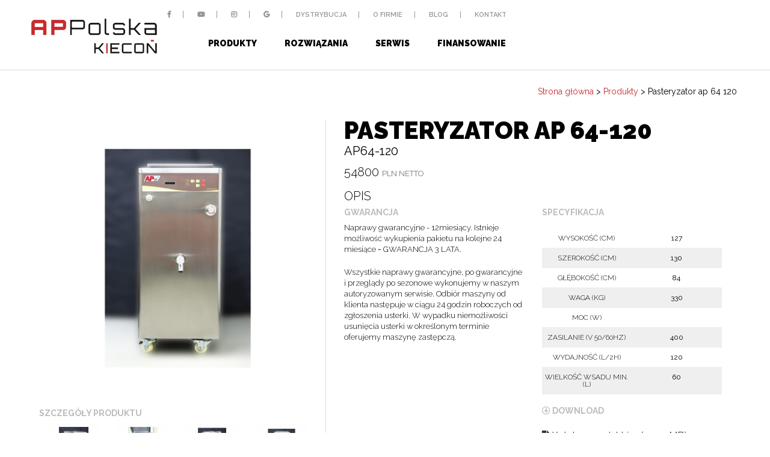

--- FILE ---
content_type: text/html; charset=UTF-8
request_url: https://www.appolska.pl/produkty/pasteryzator-ap-64-120
body_size: 6543
content:
        


<!DOCTYPE html>
<html lang="pl_PL">
<head>
    <base href="https://www.appolska.pl/">
    <meta charset="UTF-8">
    <meta name="viewport" content="width=device-width, initial-scale=1.0">
    <meta http-equiv="X-UA-Compatible" content="ie=edge">  
	<!-- for Facebook -->   
    <meta property="og:site_name" content="AP POLSKA KIECOŃ" />       
    <meta property="og:title" content="Pasteryzator AP 64-120 AP-Polska" />
    <meta property="og:type" content="website" />
    <meta property="og:image" content="https://www.appolska.pl/front_assets/images/facebook.jpg" />
    <meta property="og:url" content="https://www.appolska.pl/" />
    <meta property="og:description" content="" />
    <meta name="twitter:card" content="summary" />
    <meta name="twitter:title" content="Pasteryzator AP 64-120 AP-Polska" />
    <meta name="twitter:url" content="https://www.appolska.pl/" />
    <meta name="twitter:description" content="" />
    <meta name="twitter:image" content="https://www.appolska.pl/front_assets/images/logo.png" />
	<meta name="author" content="" />
	 
            <title>Pasteryzator AP 64-120 AP-Polska</title>
            <meta name="description" content="" />
        
    
	<link rel="icon" type="image/png" href="https://www.appolska.pl/favicon.png"/>
	<link rel="stylesheet" href="https://www.appolska.pl/front_assets/css/bootstrap.min.css">
    <link rel="stylesheet" href="https://www.appolska.pl/front_assets/css/fonts.min.css">
    <link rel="stylesheet" href="https://www.appolska.pl/front_assets/css/styles.min.css">
    <link rel="stylesheet" href="https://www.appolska.pl/front_assets/css/timeline.css">
    <link rel="stylesheet" href="https://www.appolska.pl/front_assets/css/slider.min.css">
    <link rel="stylesheet" href="https://use.fontawesome.com/releases/v5.4.1/css/all.css" integrity="sha384-5sAR7xN1Nv6T6+dT2mhtzEpVJvfS3NScPQTrOxhwjIuvcA67KV2R5Jz6kr4abQsz" crossorigin="anonymous">
    <link rel="stylesheet" href="https://www.appolska.pl/front_assets/css/leaflet.min.css">
    <link rel="stylesheet" href="https://www.appolska.pl/front_assets/js/colorbox/colorbox.css" type="text/css" media="all" />
    
<!-- Google tag (gtag.js) -->
<script async src="https://www.googletagmanager.com/gtag/js?id=AW-11069259671"></script>
<script>
  window.dataLayer = window.dataLayer || [];
  function gtag(){dataLayer.push(arguments);}
  gtag('js', new Date());

  gtag('config', 'AW-11069259671');
</script>

    <script src="//code.jquery.com/jquery-1.11.1.min.js"></script>
    <script src="https://www.appolska.pl/front_assets/js/jquery.backstretch.min.js"></script> 
    <!-- Google tag (gtag.js) -->
    <script async src="https://www.googletagmanager.com/gtag/js?id=G-MWZC233GR9"></script>
    <script>
    window.dataLayer = window.dataLayer || [];
    function gtag(){dataLayer.push(arguments);}
    gtag('js', new Date());
    gtag('config', 'G-MWZC233GR9');
    gtag('config', 'UA-250078543-1');
    </script>
</head>
<body class="page-body " data-url="https://www.appolska.pl/">
    <script type="text/javascript">
        var baseurl = 'https://www.appolska.pl/';
        var vLang = 'pl_PL';
    </script>
    <div class="slide-title">
        <div class="container">
            <span></span>
        </div>
    </div>
    <div class="wrap">       
    <div class="menu-container">
    <div class="row-container-limited  is-flex">
        <div class="logo__container">
            <a href="https://www.appolska.pl/" class="main-logo"><p>AP Polska</p></a>
        </div>
        <div class="menu-elements is-flex">
            
            <div class="row lang-container is-flex is-menu-elemens__list">
                <div class="col-md-12 ">
                    <form id="lang-form" action="https://www.appolska.pl/" method="POST">
                        <input type="hidden" name="lang" id="lang-inp" value="">
                    </form>
                    <ul class="top-menu hidden-xs hidden-sm">
                        <li><a href="//www.facebook.com/appolskasc" target="_blank" class="csocial-link"><i class="fab fa-facebook-f"></i></a></li>
                        <li><a href="//www.youtube.com/channel/UCeKo2YGWeIkH0R0l6c5pEpw" target="_blank" class="csocial-link"><i class="fab fa-youtube"></i></a></li>
                        <li><a href="//www.instagram.com/appolska.pl/" target="_blank" class="csocial-link"><i class="fab fa-instagram"></i></a></li>
                        <li><a href="https://www.google.pl/maps/place/AP+POLSKA+KIECO%C5%83/@49.7373821,18.80341,17z/data=!4m13!1m7!3m6!1s0x47141c616999d24d:0x141f5cc62394461f!2sSkoczowska+26,+43-450+Ustro%C5%84!3b1!8m2!3d49.7373787!4d18.8055987!3m4!1s0x47141c6147b1e21b:0x87f5158c710b626f!8m2!3d49.7373596!4d18.8052595" target="_blank" class="csocial-link"><i class="fab fa-google"></i></a></li>
                        <li class="hidden-xs hidden-sm"><a href="https://www.appolska.pl/dystrybucja/">Dystrybucja</a></li>
                        <li class="hidden-xs hidden-sm"><a href="https://www.appolska.pl/o-firmie/">O firmie</a></li>
                        <li class="hidden-xs hidden-sm"><a href="/blog/">Blog</a></li>
                        <li class="hidden-xs hidden-sm ">
                            <a href="https://www.appolska.pl/kontakt/">
                                Kontakt
                            </a>
                        </li>
                    </ul>
                </div>
                <div class="col-md-12 positionInitial">
                    <ul class="main-menu menu-right positionInitial pull-left hidden-xs hidden-sm" >                                     
                                            
                        <li class="positionInitial active">
                            <a href="https://www.appolska.pl/produkty/">
                                Produkty
                            </a>
                            <div class="submenu">
                                <div class="container">
                                    <div class="row">
                                        <div class="col-md-3 menu-product-submenu-elements description">
                                            <p class="h2style">Produkty</p>

<p>Poznaj nasze produkty. Jesteśmy pewni, że wraz z dobrą ceną idzie świetna jakość. W naszej ofercie posiadamy maszyny do lod&oacute;w włoskich, amerykańskich, tradycyjnych, granitory, witryny do lod&oacute;w. Wejdź i przekonaj się, że POLSKIE znaczy DOBRE</p>

<p>&nbsp;</p>                                                <script>
                                                $(document).ready(function($){
                                                    $('.menu-product-submenu-elements').matchHeight();
                                                });
                                                </script>
                                                                                    </div>
                                        <div class="col-md-3 menu-product-submenu-elements submenu-ittems-list">
                                            <ul>
                                                
                                            <li><i class="fa fa-angle-right" aria-hidden="true"></i>  <a href="https://www.appolska.pl/produkty/maszyny-do-lodow/">Maszyny do lodów</a></li><li><i class="fa fa-angle-right" aria-hidden="true"></i>  <a href="https://www.appolska.pl/produkty/granitory/">Granitory</a></li><li><i class="fa fa-angle-right" aria-hidden="true"></i>  <a href="https://www.appolska.pl/produkty/kotleciarki/">Kotleciarki</a></li><li><i class="fa fa-angle-right" aria-hidden="true"></i>  <a href="https://www.appolska.pl/produkty/gastronomia/">Gastronomia</a></li><li><i class="fa fa-angle-right" aria-hidden="true"></i>  <a href="https://www.appolska.pl/produkty/kostkarki-do-lodu/">Kostkarki do lodu</a></li><li><i class="fa fa-angle-right" aria-hidden="true"></i>  <a href="https://www.appolska.pl/produkty/komponenty/">Komponenty</a></li>                                            <li><i class="fa fa-angle-right" aria-hidden="true"></i> <a href="https://www.appolska.pl/produkty/">Wszystkie</a></li>
                                            </ul>
                                        </div>
                                        <div class="col-md-6 menu-product-submenu-elements" id="menu-product-photo-container">
                                            <img src="https://www.appolska.pl/image.php?image=/data/articles/f176.jpg&width=800&height=300&amp;cropratio=800:300" alt="lód w rożku "  class="img-responsive">                                         </div>
                                    </div>
                                </div>
                            </div> <!-- END OF SUBMENU -->
                        </li>
                        <li class="positionInitial ">
                            <a href="https://www.appolska.pl/rozwiazania/">
                                Rozwiązania
                            </a>
                            <div class="submenu">
                                <div class="container">
                                    <div class="row">
                                        <div class="col-md-3 menu-technology-submenu-elements description">
                                                                                        </div>
                                            <div class="col-md-9 menu-technology-submenu-elements submenu-ittems-list">
                                                <ul class="technology-list-rows">
                                                    
                                                <li><i class="fa fa-angle-right" aria-hidden="true"></i>   <a data-toggle="modal" href="#" data-target="#tech-modal-energooszczedne-funkcjonowanie-maszyn">Energooszczędne funkcjonowanie maszyn</a></li><li><i class="fa fa-angle-right" aria-hidden="true"></i>   <a data-toggle="modal" href="#" data-target="#tech-modal-najnowsza-pompa-napowietrzajaca">Najnowsza pompa napowietrzająca</a></li><li><i class="fa fa-angle-right" aria-hidden="true"></i>   <a data-toggle="modal" href="#" data-target="#tech-modal-gwarancja-nawet-do-36miesiecy">GWARANCJA nawet do 36miesięcy</a></li><li><i class="fa fa-angle-right" aria-hidden="true"></i>   <a data-toggle="modal" href="#" data-target="#tech-modal-funkcja-przetrzymywania-nocnego">Funkcja przetrzymywania nocnego</a></li><li><i class="fa fa-angle-right" aria-hidden="true"></i>   <a data-toggle="modal" href="#" data-target="#tech-modal-serwis-24-7">Serwis 24/7</a></li><li><i class="fa fa-angle-right" aria-hidden="true"></i>   <a data-toggle="modal" href="#" data-target="#tech-modal-nadruk-na-maszyne-z-twoim-logo">Nadruk na maszynę z Twoim logo</a></li><li><i class="fa fa-angle-right" aria-hidden="true"></i>   <a data-toggle="modal" href="#" data-target="#tech-modal-chlodzenie-zbiornikow-na-mieszanke-lodowa">Chłodzenie zbiorników na mieszankę lodową</a></li><li><i class="fa fa-angle-right" aria-hidden="true"></i>   <a data-toggle="modal" href="#" data-target="#tech-modal-intuicyjny-panel-sterowania">Intuicyjny panel sterowania</a></li><li><i class="fa fa-angle-right" aria-hidden="true"></i>   <a data-toggle="modal" href="#" data-target="#tech-modal-wsparcie-i-szkolenie-z-obslugi-maszyny">Wsparcie i szkolenie z obsługi maszyny</a></li>                                                </ul>
                                            </div>
                                            
                                    
                                    </div>
                                    <script>
                                                        $(document).ready(function($){
                                                            $('.menu-technology-submenu-elements').matchHeight();
                                                        });
                                                        </script>
                                </div>
                            </div> <!-- END OF SUBMENU -->
                        </li>
                        <li class="">
                            <a href="https://www.appolska.pl/serwis/">
                              Serwis
                            </a>
                        </li>
                        <li class="">
                            <a href="https://www.appolska.pl/finansowanie/">
                               Finansowanie
                            </a>  
                            <div class="submenu">
                                <div class="container">
                                    <div class="row">
                                        <div class="col-md-3 menu-company-submenu-elements description">
                                            <p class="h2style">Finansowanie</p>

<p>Dzięki naszemu działowi Finansowemu, możesz kupić nasze urządzenia z bardzo małym wkładem finansowym. Możemy zaoferować, leasing, kredyt, wynajem kr&oacute;tko i długo terminowy.</p>                                            <script>
                                                $(document).ready(function($){
                                                    $('.menu-company-submenu-elements').matchHeight();
                                                });
                                            </script>
                                                                                    </div>
                                        <div class="col-md-3 menu-company-submenu-elements submenu-ittems-list">
                                            <ul>
                                                <li><i class="fa fa-angle-right" aria-hidden="true"></i> <a href="https://www.appolska.pl/wynajem/">Wynajem</a></li><li><i class="fa fa-angle-right" aria-hidden="true"></i> <a href="https://www.appolska.pl/franczyza/">Franczyza</a></li><li><i class="fa fa-angle-right" aria-hidden="true"></i> <a href="https://www.appolska.pl/leasing/">Leasing</a></li>                                            </ul>
                                        </div>
                                        <div class="col-md-6 menu-company-submenu-elements" id="menu-product-photo-container">
                                            <img src="https://www.appolska.pl/image.php?image=/data/articles/f179.jpg&width=800&height=300&amp;cropratio=800:300" alt="finansowanie" class="img-responsive">                                         </div>
                                    </div>
                                </div>
                            </div> <!-- END OF SUBMENU -->
                        </li>
                        <!-- <li class="">
                            <a href="https://www.appolska.pl/contact/">
                                Contact                            </a>
                        </li> -->
                                            </ul>
                    <ul class="main-menu menu-right pull-right hidden-lg hidden-md col-md-12 " >   
                        <li class="main-menu"><a href="#" data-toggle="modal" data-target="#menuModal"><i class="fa fa-bars" aria-hidden="true"></i> menu</a></li>
                    </ul>
                </div>
            </div>
        </div>
    </div>
</div>
<div class="clear"></div>


<div class="modal fade menuModal" id="menuModal" tabindex="-1" role="dialog" aria-labelledby="menuModalLabel">
  <div class="modal-dialog" role="document">
    <div class="modal-content">
        <div class="modal-header">
            <button type="button" class="close" data-dismiss="modal" aria-label="Close"><span aria-hidden="true">&times;</span></button>
        </div>
    <div class="modal-body">
                  <div class="row menu-list-row">
                      <div class="col-md-3">
                        <p class="h2style"> <a href="https://www.appolska.pl/produkty/"> Produkty </a></p>
                        <ul class="menu-list">
                                <li><i class="fa fa-angle-right" aria-hidden="true"></i> <a href="https://www.appolska.pl/produkty/">Wszystkie produkty</a></li>
                            <li><i class="fa fa-angle-right" aria-hidden="true"></i>  <a href="https://www.appolska.pl/produkty/maszyny-do-lodow/">Maszyny do lodów</a></li><li><i class="fa fa-angle-right" aria-hidden="true"></i>  <a href="https://www.appolska.pl/produkty/granitory/">Granitory</a></li><li><i class="fa fa-angle-right" aria-hidden="true"></i>  <a href="https://www.appolska.pl/produkty/kotleciarki/">Kotleciarki</a></li><li><i class="fa fa-angle-right" aria-hidden="true"></i>  <a href="https://www.appolska.pl/produkty/gastronomia/">Gastronomia</a></li><li><i class="fa fa-angle-right" aria-hidden="true"></i>  <a href="https://www.appolska.pl/produkty/kostkarki-do-lodu/">Kostkarki do lodu</a></li><li><i class="fa fa-angle-right" aria-hidden="true"></i>  <a href="https://www.appolska.pl/produkty/komponenty/">Komponenty</a></li>                        </ul>
                    </div>
                    <div class="col-md-3">
                        <p class="h2style"><a href="https://www.appolska.pl/rozwiazania/"> Rozwiązania </a></p>
                        <p class="h2style"><a href="https://www.appolska.pl/serwis/"> Serwis </a></p>
                    </div>
                    <div class="col-md-3">
                        <p class="h2style"><a href="https://www.appolska.pl/finansowanie/"> Finansowanie </a></p>
                        <ul class="menu-list">
                            <li><a href="https://www.appolska.pl/wynajem/">Wynajem</a></li><li><a href="https://www.appolska.pl/franczyza/">Franczyza</a></li><li><a href="https://www.appolska.pl/leasing/">Leasing</a></li>                        </ul>
                    </div>
                    <div class="col-md-3">
                        <p class="h2style"><a href="https://www.appolska.pl/kontakt/"> Kontakt </a></p>
                        <ul class="menu-list">
                            <li><a href="https://www.appolska.pl/o-firmie/">O firmie</a></li>
                            <li><a href="https://www.appolska.pl/dystrybucja/">Dystrybucja</a></li>
                        </ul>
                    </div>
                </div>
            <div class="row menu-footer">
                <div class="col-md-6">
                    <ul class="pull-left">
                        
                        <li><a href="//www.facebook.com/appolskasc" target="_blank"><i class="fab fa-facebook-f"></i></a></li>
                        <li><a href="//www.youtube.com/channel/UCeKo2YGWeIkH0R0l6c5pEpw" target="_blank"><i class="fab fa-youtube"></i></a></li>
                        <li><a href="//www.instagram.com/appolska.pl/" target="_blank"><i class="fab fa-instagram"></i></a></li>
                    </ul>
                </div>
                <div class="col-md-6">
                        <ul class="pull-right">
                        <li class="active"><a data-lang="pl_PL" class="lang-change" href="javascript:;"><img src="/back_assets/images/flag/Flag_of_Poland.svg.png" style="max-height:12px;" alt="flaga pl"></a></li>                        </ul>
                </div>
            </div>
            </div>
        </div>
    </div>
</div>


<div class="page-content"><div class="container">
        <div class="row">
            <div class="breadcrumbs-prod">
                <span itemscope itemtype="https://schema.org/BreadcrumbList"><span itemprop="itemListElement" itemscope itemtype="https://schema.org/ListItem"><a class="first" itemprop="item" href="https://www.appolska.pl/"><span itemprop="name">Strona główna</span></a><meta itemprop="position" content="1" /></span> > <span itemprop="itemListElement" itemscope itemtype="https://schema.org/ListItem"><a itemprop="item" href="https://www.appolska.pl/produkty/"> <span itemprop="name">Produkty</span></a><meta itemprop="position" content="2" /></span> > <span itemprop="itemListElement" itemscope itemtype="https://schema.org/ListItem"><span itemprop="name">Pasteryzator ap 64 120</span><meta itemprop="position" content="3" /></span></span>            </div>
        </div>
    </div> 
<section id="article-section">     
    <div class=" article-container">  
        <div class="row row-container ">
            <div class="col-md-5 product-header">
                <img src="https://www.appolska.pl/data/products/30/f30.jpg" id="main-img" class="main-img img-responsive " alt="Pasteryzator AP 64-120" />  
            <div class="product-detail-list">
                <h3>Szczegóły produktu</h3>
                
                            
                                <div class="gallery-item col-md-3 ">
                                    <a href="https://www.appolska.pl/data/products/30/54.jpg" onclick="swap(this); return false;" onClick="swap(this)" class="image" title="">
                                        <img src="https://www.appolska.pl/image.php?image=/data/products/30/54.jpg&width=325&height=325&cropratio=1:1" class="img-responsive" rel="product" alt="Pasteryzator AP 64-120" />
                                        
                                    </a>
                                </div>               
                            
                        
                            
                                <div class="gallery-item col-md-3 ">
                                    <a href="https://www.appolska.pl/data/products/30/55.jpg" onclick="swap(this); return false;" onClick="swap(this)" class="image" title="">
                                        <img src="https://www.appolska.pl/image.php?image=/data/products/30/55.jpg&width=325&height=325&cropratio=1:1" class="img-responsive" rel="product" alt="Pasteryzator AP 64-120" />
                                        
                                    </a>
                                </div>               
                            
                        
                            
                                <div class="gallery-item col-md-3 ">
                                    <a href="https://www.appolska.pl/data/products/30/56.jpg" onclick="swap(this); return false;" onClick="swap(this)" class="image" title="">
                                        <img src="https://www.appolska.pl/image.php?image=/data/products/30/56.jpg&width=325&height=325&cropratio=1:1" class="img-responsive" rel="product" alt="Pasteryzator AP 64-120" />
                                        
                                    </a>
                                </div>               
                            
                        
                            
                                <div class="gallery-item col-md-3 ">
                                    <a href="https://www.appolska.pl/data/products/30/57.jpg" onclick="swap(this); return false;" onClick="swap(this)" class="image" title="">
                                        <img src="https://www.appolska.pl/image.php?image=/data/products/30/57.jpg&width=325&height=325&cropratio=1:1" class="img-responsive" rel="product" alt="Pasteryzator AP 64-120" />
                                        
                                    </a>
                                </div>               
                            
                           
                </div>
            </div>
            <div class="col-md-7 product-header baselines">
                <div class="row">
                    <div class="col-md-12">
                        <h1 class="prod-name">Pasteryzator AP 64-120</h1>
                        <h4 class="prod-series">AP64-120</h4>
                                                <h2 class="prod-price">54800 <small>PLN netto</small></h2 class="text-right">
                                                <div class="row">
                            <div class="col-md-6">
                                <div class="prod-head">
                                    <h2>OPIS</h2>
                                </div>
                                <h3>GWARANCJA</h3>

<p>Naprawy gwarancyjne - 12miesiący. Istnieje możliwość wykupienia pakietu na kolejne 24 miesiące = GWARANCJA 3 LATA.</p>

<p>Wszystkie naprawy gwarancyjne, po gwarancyjne i przeglądy po sezonowe wykonujemy w naszym autoryzowanym serwisie. Odbi&oacute;r maszyny od klienta następuje w ciągu 24 godzin roboczych od zgłoszenia usterki. W wypadku niemożliwości usunięcia usterki w określonym terminie oferujemy maszynę zastępczą.</p>                            </div>
                            <div class="col-md-6 drop-20">
                                <h3>Specyfikacja</h3>
                                <table>
	<tbody>
		<tr>
			<th>wysokość (cm)</th>
			<td>127</td>
		</tr>
		<tr>
			<th>szerokość (cm)</th>
			<td>130</td>
		</tr>
		<tr>
			<th>głębokość (cm)</th>
			<td>84</td>
		</tr>
		<tr>
			<th>waga (kg)</th>
			<td>330</td>
		</tr>
		<tr>
			<th>moc (W)</th>
			<td>&nbsp;</td>
		</tr>
		<tr>
			<th>zasilanie (V 50/60Hz)</th>
			<td>400</td>
		</tr>
		<tr>
			<th>wydajność (l/2h)</th>
			<td>120</td>
		</tr>
		<tr>
			<th>wielkość wsadu min. (l)</th>
			<td>60</td>
		</tr>
	</tbody>
</table>                                <div class="prod-head">
                                    <h3><i class="far fa-arrow-alt-circle-down"></i> DOWNLOAD</h3>
                                </div>
                                <br><a href="/downloads/ap-catalogue.pdf" target="_new" class="prod-download-action-text"> <i class="fas fa-file-pdf"></i> Katalog produktów <small>(41.37 MB)</small></a>                            </div>
                        </div>
                    </div>
                </div>
            </div>
        </div>
    </div>
</section>
<section id="main-products" class="similar-products">
     <div class="row row-container">
            <div class="col-sm-12">
                <div class="prod-head">
                    
                    <h2 class="section-title"><span>Podobne produkty</span></h2>
                    
                </div>
                
            </div>
        </div>
        <div class="row row-container prod-row">
            
            <div class="col-xs-12 col-sm-3 col-md-3 col-lg-3 ">  <a href="https://www.appolska.pl/produkty/maszyna-do-lod-w-tradycyjnych-ap-ice-cream-7430" class="prod-link">    <img src="https://www.appolska.pl/image.php?image=/data/products/26/26.jpg&width=325&height=325" class="img-responsive" alt="Maszyna do lodów tradycyjnych AP ice-cream 7430"><div class="prod-details">    <div class="prod-title"><span>Maszyna do lodów tradycyjnych AP ice-cream 7430</span></div>    <div class="prod-action-text">Dowiedz się więcej.</div></div>  </a></div><div class="col-xs-12 col-sm-3 col-md-3 col-lg-3 ">  <a href="https://www.appolska.pl/produkty/nablatowa-witryna-do-lod-w-ice-3" class="prod-link">    <img src="https://www.appolska.pl/image.php?image=/data/products/52/52.jpg&width=325&height=325" class="img-responsive" alt="Nablatowa witryna do lodów ICE 3"><div class="prod-details">    <div class="prod-title"><span>Nablatowa witryna do lodów ICE 3</span></div>    <div class="prod-action-text">Dowiedz się więcej.</div></div>  </a></div><div class="col-xs-12 col-sm-3 col-md-3 col-lg-3 ">  <a href="https://www.appolska.pl/produkty/pasteryzator-ap-6490" class="prod-link">    <img src="https://www.appolska.pl/image.php?image=/data/products/31/f31.jpg&width=325&height=325" class="img-responsive" alt="Pasteryzator AP 6490"><div class="prod-details">    <div class="prod-title"><span>Pasteryzator AP 6490</span></div>    <div class="prod-action-text">Dowiedz się więcej.</div></div>  </a></div><div class="col-xs-12 col-sm-3 col-md-3 col-lg-3 ">  <a href="https://www.appolska.pl/produkty/maszyna-do-lod-w-tradycyjnych-ap-ice-cream-74120" class="prod-link">    <img src="https://www.appolska.pl/image.php?image=/data/products/24/24.jpg&width=325&height=325" class="img-responsive" alt="Maszyna do lodów tradycyjnych AP ice-cream 74120"><div class="prod-details">    <div class="prod-title"><span>Maszyna do lodów tradycyjnych AP ice-cream 74120</span></div>    <div class="prod-action-text">Dowiedz się więcej.</div></div>  </a></div>        </div>
        
        <div class="row row-container hidden">
            <div class="col-sm-12 text-center">
                <a href="https://www.appolska.pl/produkty/" class="more-link">
                    WEJDŹ W &gt; <span>PRODUKTY</span> 
                </a>    
            </div>
        </div>
</section>

<script>
    $(document).ready(function() {
        
        $('.prod-link').matchHeight();
    });
</script><script>
    function swap(image) {
        document.getElementById("main-img").src = image.href;
    }
    function swapDefault(image) {
        document.getElementById("main-img").src = image;
    }

    $(document).ready(function() {    
        $('.technology-summary-item').matchHeight();
        $('.product-header').matchHeight();
    });
</script></div><div class="footer">
    <div class="row row-container">
        <div class="col-md-12 text-center footer-logo">
            <img src="https://www.appolska.pl/front_assets/images/logo-small.png" alt="AP Polska" title="AP Polska"  class="img-responsive">
        </div>
        <div class="col-md-10 col-md-offset-1 footer-menu" style="padding:60px 0 0;">
            <div class="footer-menu__item">
                <h3>KONTAKT:</h3>
            </div>
            <div class="footer-menu__item">
                <p>Skoczowska 26,<br>43-450 Ustroń</p>
            </div>
            <div class="footer-menu__item">
               <p>tel. <a href="tel:+48338545994">+48 33 854 59 94</a></p>     
            </div>
            <div class="footer-menu__item">
                <p>mail: <a href="mailto:appolska@appolska.pl">appolska@appolska.pl</a></p>
            </div>
        </div>
        <div class="col-md-10 col-md-offset-1 footer-menu">
            
                <div class="footer-menu__item">
                    <h3><a href="https://www.appolska.pl/produkty/">PRODUKTY</a></h3>
                    <ul class="">
                    <li><i class="fa fa-angle-right" aria-hidden="true"></i>  <a href="https://www.appolska.pl/produkty/maszyny-do-lodow/">Maszyny do lodów</a></li><li><i class="fa fa-angle-right" aria-hidden="true"></i>  <a href="https://www.appolska.pl/produkty/granitory/">Granitory</a></li><li><i class="fa fa-angle-right" aria-hidden="true"></i>  <a href="https://www.appolska.pl/produkty/kotleciarki/">Kotleciarki</a></li><li><i class="fa fa-angle-right" aria-hidden="true"></i>  <a href="https://www.appolska.pl/produkty/gastronomia/">Gastronomia</a></li><li><i class="fa fa-angle-right" aria-hidden="true"></i>  <a href="https://www.appolska.pl/produkty/kostkarki-do-lodu/">Kostkarki do lodu</a></li><li><i class="fa fa-angle-right" aria-hidden="true"></i>  <a href="https://www.appolska.pl/produkty/komponenty/">Komponenty</a></li>                    </ul>
                </div>
                <div class="footer-menu__item">
                    <h3>
                        <a href="https://www.appolska.pl/rozwiazania/">Rozwiązania</a>
                    </h3>
                </div>
                <div class="footer-menu__item">
                    <h3>
                        <a href="https://www.appolska.pl/finansowanie/">Finansowanie</a>
                    </h3>
                     <ul>
                        <li><i class="fa fa-angle-right" aria-hidden="true"></i> <a href="https://www.appolska.pl/wynajem/">Wynajem</a></li><li><i class="fa fa-angle-right" aria-hidden="true"></i> <a href="https://www.appolska.pl/franczyza/">Franczyza</a></li><li><i class="fa fa-angle-right" aria-hidden="true"></i> <a href="https://www.appolska.pl/leasing/">Leasing</a></li>                    </ul>
                </div>

                <div class="footer-menu__item">
                    <h3>
                         <a href="https://www.appolska.pl/o-firmie/">O firmie</a>
                        
                    </h3>
                    <ul>
                            <li><i class="fa fa-angle-right" aria-hidden="true"></i>  <a href="https://www.appolska.pl/serwis/">Serwis</a></li>
                            <li><i class="fa fa-angle-right" aria-hidden="true"></i>  <a href="https://www.appolska.pl/dystrybucja/">Dystrybucja</a></li>
                            <li><i class="fa fa-angle-right" aria-hidden="true"></i>  <a href="https://www.appolska.pl/kontakt/">Kontakt</a></li>
                    </ul>
                </div>
            
        </div>
        <div class=" col-md-12  copyright text-center">
            © 2004-2026 Copyright by AP Polska sp. z o. o. sp. k.. All rights reserverd.
        </div>
    </div>
</div>
<span itemscope itemtype="http://schema.org/LocalBusiness"><meta itemprop="name" content="AP POLSKA KIECOŃ"/><meta itemprop="image" content="https://www.appolska.pl/front_assets/images/logo.png"/><span itemprop="address" itemscope itemtype="http://schema.org/PostalAddress"><meta itemprop="streetAddress" content="Skoczowska 26"/><meta itemprop="addressLocality" content="Ustroń"/><meta itemprop="postalCode" content="43-450"/></span><span itemprop="location" itemscope itemtype="http://schema.org/Place"><meta itemprop="logo" content="https://www.appolska.pl/front_assets/images/logo.png" /><link itemprop="url" href="https://www.appolska.pl/"><link itemprop="hasMap" href="https://goo.gl/maps/Mqo5VJsZxBvPZmNL6"><span itemprop="geo" itemscope itemtype="http://schema.org/GeoCoordinates"><meta itemprop="latitude" content="49.7373821" /><meta itemprop="longitude" content="18.80341" /></span></span><meta itemprop="sameAs" content="https://www.facebook.com/appolskasc"/><meta itemprop="sameAs" content="https://www.youtube.com/channel/UCeKo2YGWeIkH0R0l6c5pEpw"/><meta itemprop="sameAs" content="https://www.instagram.com/appolska.pl/"/><meta itemprop="telephone" content="+48 33 854 59 94"/></span>
<div class="modal  modalWindow fade" id="tech-modal-energooszczedne-funkcjonowanie-maszyn" tabindex="-1" role="dialog" aria-labelledby="myModalLabel">  <div class="modal-dialog" role="document">    <div class="modal-content"><div class="modal-header">      <button type="button" class="close" data-dismiss="modal" aria-label="Close"><span aria-hidden="true">&times;</span></button>  </div>      <div class="modal-body">			<div class="row">			<div class="col-md-6"><img src="https://www.appolska.pl/image.php?image=/data/articles/f165.jpg&width=800&height=500&amp;cropratio=800:500" class="img-responsive" alt="appolska kiecoń"></div>			<div class="col-md-6">               <h2>Energooszczędne funkcjonowanie maszyn</h2>				 <div class="h3style"></div>			     <p>Wiemy, że dla naszy Klient&oacute;w jednym z kluczowych aspekt&oacute;w przy wyborze maszyny do lod&oacute;w, jest energooszczędność. Wychodząc im na pzeciw zastosowaliśmy wysokiej klasy, energooszczędne silnik. Nasze maszyny posiadają energooszczędne systemy pracy, przez co pob&oacute;r energii zmniejszony jest do minimum</p>          </div>  		    </div>      </div>    </div>  </div></div><div class="modal  modalWindow fade" id="tech-modal-najnowsza-pompa-napowietrzajaca" tabindex="-1" role="dialog" aria-labelledby="myModalLabel">  <div class="modal-dialog" role="document">    <div class="modal-content"><div class="modal-header">      <button type="button" class="close" data-dismiss="modal" aria-label="Close"><span aria-hidden="true">&times;</span></button>  </div>      <div class="modal-body">			<div class="row">			<div class="col-md-6"><img src="https://www.appolska.pl/image.php?image=/data/articles/f166.jpg&width=800&height=500&amp;cropratio=800:500" class="img-responsive" alt="appolska kiecoń"></div>			<div class="col-md-6">               <h2>Najnowsza pompa napowietrzająca</h2>				 <div class="h3style"><p>W modelu 3205AN i 3250AN</p></div>			     <p>Dzięki naszej pompie lody są znakomicie napowietrzone i posiadają niepowtarzalny smak.</p>          </div>  		    </div>      </div>    </div>  </div></div><div class="modal  modalWindow fade" id="tech-modal-gwarancja-nawet-do-36miesiecy" tabindex="-1" role="dialog" aria-labelledby="myModalLabel">  <div class="modal-dialog" role="document">    <div class="modal-content"><div class="modal-header">      <button type="button" class="close" data-dismiss="modal" aria-label="Close"><span aria-hidden="true">&times;</span></button>  </div>      <div class="modal-body">			<div class="row">			<div class="col-md-6"><img src="https://www.appolska.pl/image.php?image=/data/articles/f167.jpg&width=800&height=500&amp;cropratio=800:500" class="img-responsive" alt="appolska kiecoń"></div>			<div class="col-md-6">               <h2>GWARANCJA nawet do 36miesięcy</h2>				 <div class="h3style"></div>			     <p><span style="caret-color: rgb(0, 0, 0); color: rgb(0, 0, 0); font-family: Helvetica; font-size: 14px; font-style: normal; font-variant-caps: normal; font-weight: normal; letter-spacing: normal; orphans: auto; text-align: start; text-indent: 0px; text-transform: none; white-space: normal; widows: auto; word-spacing: 0px; -webkit-text-size-adjust: auto; -webkit-text-stroke-width: 0px; text-decoration: none; display: inline !important; float: none;">Jesteśmy pewnie za nasze urządzenia, dlatego dajmy Ci możliwość przedłużenia gwarancji nawet do 36 miesięcy</span></p>          </div>  		    </div>      </div>    </div>  </div></div><div class="modal  modalWindow fade" id="tech-modal-funkcja-przetrzymywania-nocnego" tabindex="-1" role="dialog" aria-labelledby="myModalLabel">  <div class="modal-dialog" role="document">    <div class="modal-content"><div class="modal-header">      <button type="button" class="close" data-dismiss="modal" aria-label="Close"><span aria-hidden="true">&times;</span></button>  </div>      <div class="modal-body">			<div class="row">			<div class="col-md-6"><img src="https://www.appolska.pl/image.php?image=/data/articles/f168.jpg&width=800&height=500&amp;cropratio=800:500" class="img-responsive" alt="appolska kiecoń"></div>			<div class="col-md-6">               <h2>Funkcja przetrzymywania nocnego</h2>				 <div class="h3style"></div>			     <p>W każdej maszynie zastosowaliśmy funkcję przetrzymywania mieszanki w nocy, dzięki czemu nie musisz myć maszyny codziennie</p>          </div>  		    </div>      </div>    </div>  </div></div><div class="modal  modalWindow fade" id="tech-modal-serwis-24-7" tabindex="-1" role="dialog" aria-labelledby="myModalLabel">  <div class="modal-dialog" role="document">    <div class="modal-content"><div class="modal-header">      <button type="button" class="close" data-dismiss="modal" aria-label="Close"><span aria-hidden="true">&times;</span></button>  </div>      <div class="modal-body">			<div class="row">			<div class="col-md-6"><img src="https://www.appolska.pl/image.php?image=/data/articles/f170.jpg&width=800&height=500&amp;cropratio=800:500" class="img-responsive" alt="appolska kiecoń"></div>			<div class="col-md-6">               <h2>Serwis 24/7</h2>				 <div class="h3style"></div>			     <p>Nasza firma jako jedyna na terenie Polski gwarantuje serwis 24 - godzinny. Możemy zagwarantować że odbierzemy telefon nawet w nocy!</p>

<p>Wszystkie naprawy gwarancyjne, pogwarancyjne i przeglądy posezonowe, wykonujemy w naszym autoryzowanym serwisie. Odbi&oacute;r maszyn od Klienta następuję w ciągu 24 h roboczych od zgłoszenia usterki.&nbsp; W przypadku braku możliwości usunięcia usterki w określonym terminie, oferujemy mazynę zastępczą.</p>

<p>&nbsp;</p>          </div>  		    </div>      </div>    </div>  </div></div><div class="modal  modalWindow fade" id="tech-modal-nadruk-na-maszyne-z-twoim-logo" tabindex="-1" role="dialog" aria-labelledby="myModalLabel">  <div class="modal-dialog" role="document">    <div class="modal-content"><div class="modal-header">      <button type="button" class="close" data-dismiss="modal" aria-label="Close"><span aria-hidden="true">&times;</span></button>  </div>      <div class="modal-body">			<div class="row">			<div class="col-md-6"><img src="https://www.appolska.pl/image.php?image=/data/articles/f171.jpg&width=800&height=500&amp;cropratio=800:500" class="img-responsive" alt="appolska kiecoń"></div>			<div class="col-md-6">               <h2>Nadruk na maszynę z Twoim logo</h2>				 <div class="h3style"></div>			     <p>Jeżeli chciałbyś aby na Twojej maszynie znalazło się Twoje logo, nie ma sprawy, zrobimy to dla Ciebie w cenie urządzenia</p>          </div>  		    </div>      </div>    </div>  </div></div><div class="modal  modalWindow fade" id="tech-modal-chlodzenie-zbiornikow-na-mieszanke-lodowa" tabindex="-1" role="dialog" aria-labelledby="myModalLabel">  <div class="modal-dialog" role="document">    <div class="modal-content"><div class="modal-header">      <button type="button" class="close" data-dismiss="modal" aria-label="Close"><span aria-hidden="true">&times;</span></button>  </div>      <div class="modal-body">			<div class="row">			<div class="col-md-6"><img src="https://www.appolska.pl/image.php?image=/data/articles/f172.jpg&width=800&height=500&amp;cropratio=800:500" class="img-responsive" alt="appolska kiecoń"></div>			<div class="col-md-6">               <h2>Chłodzenie zbiorników na mieszankę lodową</h2>				 <div class="h3style"></div>			     Jest to oczywiste, nasze maszyny posiadają chłodzone zbiorniki na mieszankę lodową.          </div>  		    </div>      </div>    </div>  </div></div><div class="modal  modalWindow fade" id="tech-modal-intuicyjny-panel-sterowania" tabindex="-1" role="dialog" aria-labelledby="myModalLabel">  <div class="modal-dialog" role="document">    <div class="modal-content"><div class="modal-header">      <button type="button" class="close" data-dismiss="modal" aria-label="Close"><span aria-hidden="true">&times;</span></button>  </div>      <div class="modal-body">			<div class="row">			<div class="col-md-6"><img src="https://www.appolska.pl/image.php?image=/data/articles/f173.jpg&width=800&height=500&amp;cropratio=800:500" class="img-responsive" alt="appolska kiecoń"></div>			<div class="col-md-6">               <h2>Intuicyjny panel sterowania</h2>				 <div class="h3style"></div>			     <p>Nasz panel jest bardzo prosty i intuicyjny, dzięki czemu nie będziesz miał problemu z obsługą naszych maszyn</p>          </div>  		    </div>      </div>    </div>  </div></div><div class="modal  modalWindow fade" id="tech-modal-wsparcie-i-szkolenie-z-obslugi-maszyny" tabindex="-1" role="dialog" aria-labelledby="myModalLabel">  <div class="modal-dialog" role="document">    <div class="modal-content"><div class="modal-header">      <button type="button" class="close" data-dismiss="modal" aria-label="Close"><span aria-hidden="true">&times;</span></button>  </div>      <div class="modal-body">			<div class="row">			<div class="col-md-6"><img src="https://www.appolska.pl/image.php?image=/data/articles/f174.jpg&width=800&height=500&amp;cropratio=800:500" class="img-responsive" alt="appolska kiecoń"></div>			<div class="col-md-6">               <h2>Wsparcie i szkolenie z obsługi maszyny</h2>				 <div class="h3style"></div>			     <p>Zapewniamy szkolenia z obsługi maszyn i wparcie techniczne 24/7</p>          </div>  		    </div>      </div>    </div>  </div></div>    </div>    
    <script src="https://www.appolska.pl/front_assets/js/jquery.matchHeight.js"></script> 
    <script src="https://www.appolska.pl/front_assets/js/bootstrap.min.js"></script>
    <script src="https://www.appolska.pl/front_assets/js/leaflet.js"></script>
    <script src="https://www.appolska.pl/front_assets/js/custom.min.js"></script> 
    <script type="text/javascript" src="https://www.appolska.pl/front_assets/js/jquery.lazy.min.js"></script>
<script type="text/javascript" src="https://www.appolska.pl/front_assets/js/jquery.mixitup.min.js"></script>
<script type="text/javascript" src="https://www.appolska.pl/front_assets/js/custom/menu_scroll.js"></script>
<script type="text/javascript" src="https://www.appolska.pl/front_assets/js/colorbox/jquery.colorbox-min.js"></script>
   
</body>
</html>


--- FILE ---
content_type: text/css
request_url: https://www.appolska.pl/front_assets/css/fonts.min.css
body_size: 77
content:
@font-face{font-family:'Nexa';src:url("fonts/Nexa/fontfabric_-_nexa-bold-webfont.woff2") format("woff2"),url("fonts/Nexa/fontfabric_-_nexa-bold-webfont.woff") format("woff");font-weight:600;font-style:normal}@font-face{font-family:'Nexa';src:url("fonts/Nexa/fontfabric_-_nexa-book-webfont.woff2") format("woff2"),url("fonts/Nexa/fontfabric_-_nexa-book-webfont.woff") format("woff");font-weight:500;font-style:normal}@font-face{font-family:'Nexa';src:url("fonts/Nexa/fontfabric_-_nexa-light-webfont.woff2") format("woff2"),url("fonts/Nexa/fontfabric_-_nexa-light-webfont.woff") format("woff");font-weight:300;font-style:normal}@font-face{font-family:'Nexa';src:url("fonts/Nexa/fontfabric_-_nexa-regular-italic-webfont.woff2") format("woff2"),url("fonts/Nexa/fontfabric_-_nexa-regular-italic-webfont.woff") format("woff");font-weight:normal;font-style:italic}@font-face{font-family:'Nexa';src:url("fonts/Nexa/fontfabric_-_nexa-xbold-webfont.woff2") format("woff2"),url("fonts/Nexa/fontfabric_-_nexa-xbold-webfont.woff") format("woff");font-weight:800;font-style:normal}@font-face{font-family:'Nexa';src:url("fonts/Nexa/fontfabric_-_nexablack-webfont.woff2") format("woff2"),url("fonts/Nexa/fontfabric_-_nexablack-webfont.woff") format("woff");font-weight:900;font-style:normal}@font-face{font-family:'Nexa';src:url("fonts/Nexa/fontfabric_-_nexaheavy-webfont.woff2") format("woff2"),url("fonts/Nexa/fontfabric_-_nexaheavy-webfont.woff") format("woff");font-weight:700;font-style:normal}@font-face{font-family:'Nexa';src:url("fonts/Nexa/fontfabric_-_nexaregular-webfont.woff2") format("woff2"),url("fonts/Nexa/fontfabric_-_nexaregular-webfont.woff") format("woff");font-weight:normal;font-style:normal}@font-face{font-family:'Nexa';src:url("fonts/Nexa/fontfabric_-_nexathin-webfont.woff2") format("woff2"),url("fonts/Nexa/fontfabric_-_nexathin-webfont.woff") format("woff");font-weight:200;font-style:normal}@font-face{font-family:'Nexa-Slab';src:url("fonts/NexaSlab/fontfabric_-_nexaslab-bold-webfont.woff2") format("woff2"),url("fonts/NexaSlab/fontfabric_-_nexaslab-bold-webfont.woff") format("woff");font-weight:600;font-style:normal}@font-face{font-family:'Nexa-Slab';src:url("fonts/NexaSlab/fontfabric_-_nexaslab-book-webfont.woff2") format("woff2"),url("fonts/NexaSlab/fontfabric_-_nexaslab-book-webfont.woff") format("woff");font-weight:500;font-style:normal}@font-face{font-family:'Nexa-Slab';src:url("fonts/NexaSlab/fontfabric_-_nexaslab-light-webfont.woff2") format("woff2"),url("fonts/NexaSlab/fontfabric_-_nexaslab-light-webfont.woff") format("woff");font-weight:300;font-style:normal}@font-face{font-family:'Nexa-Slab';src:url("fonts/NexaSlab/fontfabric_-_nexaslab-regular-webfont.woff2") format("woff2"),url("fonts/NexaSlab/fontfabric_-_nexaslab-regular-webfont.woff") format("woff");font-weight:normal;font-style:normal}@font-face{font-family:'Nexa-Slab';src:url("fonts/NexaSlab/fontfabric_-_nexaslab-xbold-webfont.woff2") format("woff2"),url("fonts/NexaSlab/fontfabric_-_nexaslab-xbold-webfont.woff") format("woff");font-weight:800;font-style:normal}@font-face{font-family:'Nexa-Slab';src:url("fonts/NexaSlab/fontfabric_-_nexaslabblack-webfont.woff2") format("woff2"),url("fonts/NexaSlab/fontfabric_-_nexaslabblack-webfont.woff") format("woff");font-weight:900;font-style:normal}@font-face{font-family:'Nexa-Slab';src:url("fonts/NexaSlab/fontfabric_-_nexaslabheavy-webfont.woff2") format("woff2"),url("fonts/NexaSlab/fontfabric_-_nexaslabheavy-webfont.woff") format("woff");font-weight:700;font-style:normal}@font-face{font-family:'Nexa-Slab';src:url("fonts/NexaSlab/fontfabric_-_nexaslabthin-webfont.woff2") format("woff2"),url("fonts/NexaSlab/fontfabric_-_nexaslabthin-webfont.woff") format("woff");font-weight:200;font-style:normal}


--- FILE ---
content_type: text/css
request_url: https://www.appolska.pl/front_assets/css/styles.min.css
body_size: 7268
content:
@import url("https://fonts.googleapis.com/css2?family=Raleway:wght@100;200;300;400;500;600;700;800;900&display=swap");@import url("https://fonts.googleapis.com/css2?family=Amatic+SC:wght@400;700&display=swap");*,body,html{-webkit-box-sizing:border-box;box-sizing:border-box}html,body,div,span,applet,object,iframe,h1,h2,h3,h4,h5,h6,p,blockquote,pre,a,abbr,acronym,address,big,cite,code,del,dfn,em,img,ins,kbd,q,s,samp,small,strike,strong,sub,sup,tt,var,b,u,i,center,dl,dt,dd,ol,ul,li,fieldset,form,label,legend,table,caption,tbody,tfoot,thead,tr,th,td,article,aside,canvas,details,embed,figure,figcaption,footer,header,hgroup,menu,nav,output,ruby,section,summary,time,mark,audio,video{margin:0;padding:0;border:0;-webkit-text-size-adjust:100%;font:inherit;vertical-align:baseline}article,aside,details,figcaption,figure,footer,header,hgroup,menu,nav,section{display:block}body{line-height:1}ol,ul,li{list-style:none}blockquote,q{quotes:none}blockquote:before,blockquote:after{content:'';content:none}q:before,q:after{content:'';content:none}table{border-collapse:collapse;border-spacing:0}button{background-color:transparent;outline:none;border:0;cursor:pointer}.is-hidden{display:none}.is-container{width:100%;margin:0 auto;padding:calc(20px / 2) calc(30px / 2)}@media screen and (min-width: 980px){.is-container{padding:20px 30px}}@media screen and (min-width: 1350px){.is-container{width:1280px !important}}@media screen and (min-width: 1500px){.is-container{width:1280px !important}}.is-header.is-primary{padding:20px 0;font-size:30px;font-weight:300;text-transform:uppercase}.is-header.is-secondary{font-size:14px;text-transform:uppercase}.is-center{text-align:center !important}.has-gap{padding-top:160px !important}@media screen and (min-width: 640px){.has-gap{padding-top:110px !important}}html,body{color:#000;background-color:#fff;font-weight:300}a{color:#303641;text-decoration:none !important;-webkit-transition:all 350ms ease 0s;transition:all 350ms ease 0s;outline:none !important}table th{font-weight:800;text-align:center}table td{font-size:12px;text-align:center}p{font-size:14px;line-height:21px}.page-body{font-family:"Raleway",sans-serif}.row-container{margin:0px}.row-container-limited{max-width:1500px;width:100%;margin:0 auto;padding:0 50px}.blue{color:#C62A2D}.blue-bg{color:#C62A2D}.menu-container{position:absolute;width:100%;z-index:1000;background:#fff;border-bottom:1px solid #dddee0}.fixed{position:fixed !important;top:0px}.menu-container{font-family:"Raleway",sans-serif}.menu-container .main-logo{display:-webkit-box;display:-ms-flexbox;display:flex;-webkit-box-pack:center;-ms-flex-pack:center;justify-content:center;-webkit-box-align:stretch;-ms-flex-align:stretch;align-items:stretch;padding:20px 0}.menu-container .main-logo h1{background:url("../images/logo.png") no-repeat;background-position:center;background-size:contain;text-indent:-9999px;display:block;width:150px;height:76px;margin:0}@media screen and (min-width: 480px){.menu-container .main-logo h1{width:218px;height:76px}}.menu-container .menu-right{width:100%;text-align:right}.menu-elements{width:100%;-webkit-box-pack:right;-ms-flex-pack:right;justify-content:right}.is-menu-elemens__list{-webkit-box-orient:vertical;-webkit-box-direction:normal;-ms-flex-direction:column;flex-direction:column;-webkit-box-pack:center;-ms-flex-pack:center;justify-content:center}.menu-container .main-menu{margin:0px;padding:0px}.menu-container .main-menu li{list-style:none;margin:0px;padding:0px;display:inline-block}.menu-container .main-menu li a{display:block;padding:30px 21px;color:#000;font-size:14px;text-transform:uppercase;font-weight:900}.menu-container .main-menu li a:hover{color:#C62A2D}.menu-container .main-menu li:hover .submenu{display:block}.menu-container .main-menu li .submenu{display:none;position:absolute;width:100%;left:0px;background:#fff;color:#000;padding:20px 30px;text-align:left;border-top:2px solid #efefef;border-bottom:2px solid #efefef}.menu-container .main-menu li .submenu .submenu-ittems-list{padding-left:35px;padding-top:35px}.menu-container .main-menu li .submenu .description{position:relative;padding-right:30px}.menu-container .main-menu li .submenu h2,.menu-container .main-menu li .submenu .h2style{display:inline-block;margin:0px;margin-bottom:10px;padding-bottom:0px;color:#000000;font-size:20px;padding:0 0 10px;text-transform:uppercase;font-weight:900;-webkit-transition:all 0.3s ease;transition:all 0.3s ease}.menu-container .main-menu li .submenu h3{padding:0px;margin:0px;font-weight:400;padding-top:20px;font-style:italic;font-size:14px}.menu-container .main-menu li .submenu .description p{line-height:18px;font-size:14px}.menu-container .main-menu li .submenu ul{padding:0px;margin:0px}.menu-container .main-menu li .submenu ul li{padding:0px;margin:0px;color:#000;float:none;display:block}.menu-container .main-menu li .submenu ul li{font-weight:800;padding:0px;margin:0px;color:#000;float:none}.menu-container .main-menu li .submenu ul li small{font-weight:300}.menu-container .main-menu li .submenu ul li a{font-weight:800 !important;color:#000;display:inline-block;padding:0 0 0 5px;margin:0 0 5px;text-transform:capitalize}.menu-container .main-menu li .submenu ul li a:hover{color:#C62A2D}.menu-container .main-menu li .submenu #menu-product-photo-container{padding-top:35px}.menu-container .main-menu li .submenu .technology-list-rows{list-style:none;-webkit-column-count:3;column-count:3;padding:0;margin:0}.menu-container .main-menu li .submenu .technology-list-rows li{padding:0px 10px 5px 0;text-transform:capitalize}.menu-container .main-menu li .submenu .technology-list-rows li a{display:inline-block !important;width:90%}.menu-container .main-menu li .submenu .technology-list-rows li i{vertical-align:top;padding-top:2px}.menu-container .main-menu li .submenu .technology-list li a{display:inline-block !important;width:90%;font-weight:300 !important;font-size:14px !important}.menu-container .main-menu li .submenu .technology-list li i{vertical-align:top;padding-top:2px}.list-flags-menu img{margin-right:8px}.menuModal .modal-header{border-bottom:0px}.menuModal .modal-header .close{color:#fff;text-shadow:none;opacity:0.5}.menuModal .modal-header .close:hover{opacity:0.9}.menuModal .modal-dialog{width:60%}.menuModal .modal-content{border-radius:0px;-webkit-box-shadow:none;box-shadow:none;background:rgba(0,0,0,0.9);color:#fff}.menuModal .modal-body{padding:20px 60px 40px}.menuModal .modal-body a{color:#fff}.menuModal .modal-body h2,.menuModal .modal-body .h2style{font-size:16px;text-transform:uppercase;font-weight:800;margin:10px 0}.menuModal .modal-body h2 a,.menuModal .modal-body .h2style a{-webkit-transition:all 0.5s ease;transition:all 0.5s ease}.menuModal .modal-body h2 a:hover,.menuModal .modal-body .h2style a:hover{color:#C62A2D}.menuModal .modal-body ul{margin:0px;padding:0px;list-style:none}.menuModal .modal-body ul li{margin:0px;padding:0px;font-weight:300;text-transform:uppercase;font-size:12px;margin-bottom:5px}.menuModal .modal-body ul li a{color:#efefef;-webkit-transition:all 0.5s ease;transition:all 0.5s ease}.menuModal .modal-body ul li a:hover{color:#C62A2D}.menuModal .modal-body .menu-list-row{border-bottom:1px solid #959595;padding-bottom:20px}.menuModal .modal-body .menu-footer{padding:20px 0 0;color:#959595}.menuModal .modal-body .menu-footer ul li{float:left;padding-right:20px}.menuModal .modal-body .menu-footer ul li:last-child{padding-right:0px}.menuModal .modal-body .menu-footer ul li a{color:#959595}.menuModal .modal-body .menu-footer ul li a:hover{padding-left:0px;color:#C62A2D}.lang-container .lang-sel,.lang-container .top-menu{margin:0px;padding:0px;color:#959595;font-size:12px}.lang-container .lang-sel li,.lang-container .top-menu li{list-style:none;margin:0px;padding:0px;padding:10px 10px 5px}.lang-container .lang-sel li a,.lang-container .top-menu li a{display:block;padding:0px;color:#959595;font-weight:600 !important;font-size:11px !important;text-transform:uppercase}.lang-container a:hover{text-decoration:none;color:#C62A2D !important}.lang-container .lang-sel li:last-child a{border-right:1px solid #959595;padding-right:20px}.lang-container .top-menu{text-align:right;width:100%;overflow:hidden}.lang-container .top-menu li{display:inline-block}.lang-container .top-menu li a{border-right:1px solid #959595;padding-right:20px}.lang-container .top-menu li:last-child{padding-right:0px}.lang-container .top-menu li:last-child a{border-right:0px}svg image{-webkit-transition:all .6s ease;transition:all .6s ease}svg image:hover{opacity:0}img.desaturate{-webkit-filter:grayscale(100%);filter:grayscale(100%);-webkit-filter:gray;filter:gray;filter:url("data:image/svg+xml;utf8,<svg version='1.1' xmlns='https://www.w3.org/2000/svg' height='0'><filter id='greyscale'><feColorMatrix type='matrix' values='0.3333 0.3333 0.3333 0 0 0.3333 0.3333 0.3333 0 0 0.3333 0.3333 0.3333 0 0 0 0 0 1 0' /></filter></svg>#greyscale")}.modalWindow .modal-header{border-bottom:0px}.modalWindow .modal-header .close{color:#000;text-shadow:none;opacity:0.5}.modalWindow .modal-header .close:hover{opacity:0.9}.modalWindow .modal-dialog{width:60%}.modalWindow .modal-content{border-radius:0px;-webkit-box-shadow:none;box-shadow:none;background:#fff;color:#000}.modalWindow .modal-body{padding:20px 50px 50px}.modalWindow .modal-body a{color:#000}.modalWindow .modal-body h2{padding:0px;margin:0px;font-weight:900;text-transform:uppercase;margin-bottom:5px}.modalWindow .modal-body p{font-size:13px}.modalWindow .modal-body h3,.modalWindow .modal-body .h3style{font-size:20px !important;font-weight:300;font-style:italic;padding:0px;margin:0px}.modalWindow .modal-body h3 p,.modalWindow .modal-body .h3style p{font-size:20px}.modalWindow .modal-body .menu-list-row{padding-bottom:20px}#main-products{background-color:#FFFFFF;color:#000000;padding:0}#main-products .prod-row-items{padding:0px 15px 0px}#main-products .description{padding:70px 70px;background:#1A1919;color:#fff;border-radius:0 0 60px 0;overflow:inherit !important}#main-products .description h2{padding:0px;margin:0px;font-weight:900;padding-bottom:15px;text-transform:uppercase;margin-bottom:15px;display:inline-block;font-size:33px}#main-products .description h3{padding:0px;margin:0px;font-weight:400;font-style:italic;font-size:14px}#main-products .description p{font-size:16px;line-height:24px}#main-products .prod-head h2{font-size:22px;font-weight:900;color:#0a0a0a;text-transform:uppercase;text-align:center;margin:40px 0}.products-listing{padding:0px 0 40px}.similar-products{padding-bottom:50px}.similar-products .prod-head{background:none !important}#main-products h4{font-size:40px;color:#000;font-weight:normal;font-style:italic;text-transform:capitalize;padding:0px;margin:0px;margin-top:50px}#main-products .prod-features{background:#f1f2f2;padding:8px 15px 4px;position:relative;font-size:13px;color:#3c424d}#main-products .prod-features ul{padding:0px;margin:0px;overflow:hidden;text-align:center;font-size:10px}#main-products .prod-features ul li{padding:0px;margin:4px 0px;list-style:none;overflow:hidden;padding:0px 10px;border-right:1px solid #dddee0;display:inline-block}#main-products .prod-features ul li:last-child{border-right:0px}#main-products .prod-features ul li.feature-TypeSkis{background:url(https://qbl-systems.com/front_assets/images/icon-TypeSkis.png) center 0px no-repeat;padding-top:20px}#main-products .prod-features ul li.feature-TypeHelmetsShoes{background:url(https://qbl-systems.com/front_assets/images/icon-TypeHelmetsShoes.png) center 0px no-repeat;padding-top:20px}#main-products .prod-features ul li.feature-TypeSnowboards{background:url(https://qbl-systems.com/front_assets/images/icon-TypeSnowboards.png) center 0px no-repeat;padding-top:20px}#main-products .prod-features ul li.feature-TypeHelmets{background:url(https://qbl-systems.com/front_assets/images/icon-TypeHelmets.png) center 0px no-repeat;padding-top:20px}#main-products .prod-features ul li.feature-TypeShoes{background:url(https://qbl-systems.com/front_assets/images/icon-TypeShoes.png) center 0px no-repeat;padding-top:20px}#main-products .prod-features ul li.feature-TypeSnowboardsSkis{background:url(https://qbl-systems.com/front_assets/images/icon-TypeSnowboardsSkis.png) center 0px no-repeat;padding-top:20px}#main-products .prod-features ul li.feature-TypeSkates{background:url(https://qbl-systems.com/front_assets/images/icon-TypeSkates.png) center 0px no-repeat;padding-top:20px}#main-products .prod-features ul li.feature-TypeBikes{background:url(https://qbl-systems.com/front_assets/images/icon-TypeBikes.png) center 0px no-repeat;padding-top:20px}#main-products .prod-features ul li.feature-TypeShoe{background:url(https://qbl-systems.com/front_assets/images/icon-TypeShoe.png) center 0px no-repeat;padding-top:20px}#main-products .prod-features ul li.feature-TypeLocker{background:url(https://qbl-systems.com/front_assets/images/icon-TypeLocker.png) center 0px no-repeat;padding-top:20px}#main-products .prod-features ul li.feature-TypePoles{background:url(https://qbl-systems.com/front_assets/images/icon-TypePoles.png) center 0px no-repeat;padding-top:20px}#main-products .prod-features ul li.feature-TypeHands{background:url(https://qbl-systems.com/front_assets/images/icon-TypeHands.png) center 0px no-repeat;padding-top:20px}#main-products .prod-details{padding:14px 10px 10px;position:relative}#main-products .prod-title{text-align:center;padding-bottom:0px;color:#000000;font-size:16px;text-transform:uppercase;font-weight:900;-webkit-transition:all 0.3s ease;transition:all 0.3s ease}#main-products .prod-action-text{display:block;padding:5px 0;text-align:center;font-size:12px;color:#C62A2D}#main-products .prod-descr{display:block;font-size:12px;line-height:15px;color:#3C3C3B}#main-products .prod-link:hover .prod-title span{text-decoration:none;-webkit-transition:all 0.3s ease;transition:all 0.3s ease}#main-products .prod-link:hover .prod-descr p{color:#000;text-decoration:none !important;-webkit-transition:all 0.3s ease;transition:all 0.3s ease}#main-products .prod-link{height:100%;position:relative;display:-webkit-box;display:-ms-flexbox;display:flex;-webkit-box-orient:vertical;-webkit-box-direction:normal;-ms-flex-direction:column;flex-direction:column;-webkit-box-pack:end;-ms-flex-pack:end;justify-content:flex-end;overflow:hidden;text-align:left}#main-products .more-link{font-size:16px;text-transform:uppercase;color:#000;padding:13px 0px;display:inline-block;text-decoration:none;margin-top:20px}#main-products .more-link span{font-weight:900}#main-products .more-link:hover,#main-products .more-link:focus{color:#C62A2D}#main-products .more-link:hover span,#main-products .more-link:focus span{color:#C62A2D}#main-products .ref-filter{float:left;overflow:hidden;position:relative;padding:10px 20px}#main-products .ref-p{margin-right:3px}#main-products .ref-filter div{text-align:center;width:100%;padding:10px 0}#main-products .ref-filter div i{font-size:40px}#main-products .ref-filter span{font-weight:900;text-transform:uppercase}#main-products .ref-filter:hover span,#main-products .ref-filter:focus span,#main-products .ref-filter.active span{color:#000}#main-keynumbers{background-color:#fff;color:#000}#main-keynumbers .wrapper{background:#fff;padding:50px 0}#main-keynumbers h3{padding:0px;margin:0px;font-weight:900;text-transform:uppercase;padding:0 0 15px;margin-bottom:20px;font-size:40px;line-height:44px}#main-keynumbers h4{padding:0px;margin:0px;font-style:italic;font-size:18px;padding-bottom:5px}#main-keynumbers .action-text{font-style:italic;font-size:12px;color:#C62A2D}#main-keynumbers .description{padding:80px 70px;background:#efefef;overflow:inherit !important}#main-keynumbers .description:after,#main-keynumbers .description:before{left:100%;top:50%;border:solid transparent;content:" ";height:0;width:0;position:absolute;pointer-events:none}#main-keynumbers .description:after{border-color:rgba(255,255,255,0);border-left-color:#efefef;border-width:10px;margin-top:-10px}#main-keynumbers .description:before{border-color:rgba(0,0,0,0);border-left-color:#fff;border-width:11px;margin-top:-11px}#main-keynumbers #dashboard-map h3{padding:0px;margin:0px;background:none;font-size:40px;color:#00a9e3;font-weight:900}#main-keynumbers #dashboard-map h4{padding:0px;margin:0px;font-size:30px;font-weight:900;font-style:normal}#main-keynumbers #dashboard-map h5{padding:0px;margin:0px;font-size:18px;font-weight:normal;font-style:italic}#main-keynumbers #dashboard-map .img-responsive{margin:0 auto;margin-bottom:30px;margin-top:50px}.page-content{padding-top:105px}.page-content .description ul{list-style:disc;padding:10px 0 10px 20px}.page-content .description ul li{padding-left:10px;list-style:disc}.article-left{background-color:#FFFFFF;color:#000000;padding:0px}.article-left .prod-row-items{padding:30px 15px 30px}.article-left .description{padding:80px 70px;background:#efefef;overflow:inherit !important}.article-left .description:before{left:100%;top:50%;border:solid transparent;content:" ";height:0;width:0;position:absolute;pointer-events:none;border-color:rgba(65,64,66,0);border-left-color:#efefef;border-width:10px;margin-top:-10px;z-index:1000}.article-left .description h3{font-size:33px;padding:0px;margin:0px;font-weight:900;text-transform:uppercase;padding:0 0 15px;line-height:40px;margin-bottom:20px;display:inline-block}.article-left .description h4{padding:0px;margin:0px;font-style:italic;margin-bottom:2px}.article-right{background-color:#FFFFFF;color:#000000;padding:0px}.article-right .prod-row-items{padding:30px 15px 30px}.article-right .description{padding:80px 70px;background:#efefef;overflow:inherit !important}.article-right .description:before{right:100%;top:50%;border:solid transparent;content:" ";height:0;width:0;position:absolute;pointer-events:none;border-color:rgba(65,64,66,0);border-right-color:#efefef;border-width:10px;margin-top:-10px;z-index:1000}.article-right .description h3,.article-right .description h1.h3style{font-size:33px;padding:0px;margin:0px;font-weight:900;text-transform:uppercase;padding:0 0 15px;line-height:40px;margin-bottom:20px;display:inline-block}.article-right .description h4{padding:0px;margin:0px;font-style:italic;margin-bottom:2px}.company-container-photo{min-height:350px}section#article-section{background:#fff;color:#000;padding:40px 50px}.page-article h2{font-size:25px;font-weight:300;padding:10px}.page-article h3{font-size:20px;font-weight:300;text-transform:uppercase;padding:10px 0}.page-article h4{font-size:16px;font-weight:900;text-transform:uppercase;padding:10px 0}section#article-section h3.article-title,section#article-section h1.h3style.article-title{color:#000;font-size:40px;padding:0px;margin:0px;font-weight:900;text-transform:uppercase;padding:0 0 15px;line-height:44px;margin-bottom:15px}section#article-section h4.article-title{padding:0px;margin:0px;font-style:italic;color:#000;padding-bottom:5px}section#article-section p{font-size:16px;line-height:24px;font-weight:300;margin-bottom:20px}section.article-section-gray{background:#efefef !important;padding:20px 50px !important}section#article-section .prod-name{font-size:40px;font-weight:900;padding-bottom:0px;margin-bottom:7px;line-height:35px;text-transform:uppercase}section#article-section .prod-series{font-size:20px;font-weight:400;padding-top:0px;margin-top:0px;margin-bottom:15px}section#article-section .prod-price{padding-bottom:20px}section#article-section h2{font-size:20px;font-weight:300;text-transform:uppercase}section#article-section ul{margin:0px;display:-webkit-box;display:-ms-flexbox;display:flex}section#article-section ul li{margin-right:40px}section#article-section .technology-summary h2{font-size:18px;font-weight:900;padding-bottom:20px}section#article-section .technology-summary ul{margin:0px;padding:0px;padding-right:10px;border-right:1px solid #dddee0;overflow:hidden}section#article-section .technology-summary ul li{margin:0px;padding:0px;list-style:none;margin-bottom:20px}section#article-section .technology-summary ul li h3{margin:0px;padding:0px;font-size:16px}section#article-section .technology-summary ul li p{font-size:12px}section#article-section .prod-features{padding:8px 0 4px;border-top:1px solid #dddee0;border-bottom:1px solid #dddee0;margin-bottom:20px}section#article-section .prod-features ul{padding:0px;margin:0px;overflow:hidden;text-align:center;font-size:10px}section#article-section .prod-features ul li{padding:0px;margin:6px 0px;list-style:none;display:inline-block;overflow:hidden;padding:0px 10px;border-right:1px solid #dddee0}section#article-section .prod-features ul li:last-child{border-right:0px}section#article-section .prod-features ul li.feature-ski{background:url(https://qbl-systems.com/front_assets/images/icon-Ski.png) center 0px no-repeat;padding-top:20px}section#article-section .prod-features ul li.feature-poles{background:url(https://qbl-systems.com/front_assets/images/icon-Poles.png) center 0px no-repeat;padding-top:20px}section#article-section .prod-features ul li.feature-shoes{background:url(https://qbl-systems.com/front_assets/images/icon-Shoes.png) center 0px no-repeat;padding-top:20px}section#article-section .prod-features ul li.feature-TypeSkis{background:url(https://qbl-systems.com/front_assets/images/icon-TypeSkis.png) center 0px no-repeat;padding-top:20px}section#article-section .prod-features ul li.feature-TypeHelmetsShoes{background:url(https://qbl-systems.com/front_assets/images/icon-TypeHelmetsShoes.png) center 0px no-repeat;padding-top:20px}section#article-section .prod-features ul li.feature-TypeSnowboards{background:url(https://qbl-systems.com/front_assets/images/icon-TypeSnowboards.png) center 0px no-repeat;padding-top:20px}section#article-section .prod-features ul li.feature-TypeHelmets{background:url(https://qbl-systems.com/front_assets/images/icon-TypeHelmets.png) center 0px no-repeat;padding-top:20px}section#article-section .prod-features ul li.feature-TypeShoes{background:url(https://qbl-systems.com/front_assets/images/icon-TypeShoes.png) center 0px no-repeat;padding-top:20px}section#article-section .prod-features ul li.feature-TypeSnowboardsSkis{background:url(https://qbl-systems.com/front_assets/images/icon-TypeSnowboardsSkis.png) center 0px no-repeat;padding-top:20px}section#article-section .prod-features ul li.feature-TypeSkates{background:url(https://qbl-systems.com/front_assets/images/icon-TypeSkates.png) center 0px no-repeat;padding-top:20px}section#article-section .prod-features ul li.feature-TypeBikes{background:url(https://qbl-systems.com/front_assets/images/icon-TypeBikes.png) center 0px no-repeat;padding-top:20px}section#article-section .prod-features ul li.feature-TypeShoe{background:url(https://qbl-systems.com/front_assets/images/icon-TypeShoe.png) center 0px no-repeat;padding-top:20px}section#article-section .prod-features ul li.feature-TypeLocker{background:url(https://qbl-systems.com/front_assets/images/icon-TypeLocker.png) center 0px no-repeat;padding-top:20px}section#article-section .prod-features ul li.feature-TypePoles{background:url(https://qbl-systems.com/front_assets/images/icon-TypePoles.png) center 0px no-repeat;padding-top:20px}section#article-section .prod-features ul li.feature-TypeHands{background:url(https://qbl-systems.com/front_assets/images/icon-TypeHands.png) center 0px no-repeat;padding-top:20px}section#article-section .product-full-spec{padding:40px}section#article-section .product-full-spec .prod-head h2{display:inline-block;padding:0px;margin:0px;font-weight:900;text-transform:uppercase;font-size:40px;padding:0 0 10px;margin-bottom:20px}section#article-section .product-full-spec .prod-head h3{display:inline-block;padding:0px;margin:0px;font-weight:800;text-transform:uppercase;font-size:20px;padding:0 0 10px;margin-bottom:5px;margin-top:20px}section#article-section .product-full-spec .prod-download-action-text{font-size:14px;color:#000}section#article-section .product-full-spec .prod-download-action-text:visited{font-size:14px;color:#000}section#article-section .product-full-spec .prod-download-action-text i{padding-right:5px}section#article-section .product-full-spec .prod-download-action-text:hover{color:#C62A2D}section#article-section .product-full-spec hr{border-color:#dddee0}.product-description{position:relative;border-left:1px solid #dddee0}section#article-section .product-description:after,section#article-section .product-description:before{right:100%;top:50%;border:solid transparent;content:" ";height:0;width:0;position:absolute;pointer-events:none}section#article-section .product-description:after{border-color:rgba(255,255,255,0);border-right-color:#efefef;border-width:10px;margin-top:-10px}section#article-section .product-description:before{border-color:rgba(221,222,224,0);border-right-color:#dddee0;border-width:11px;margin-top:-11px}section#article-section .baselines{position:relative;padding:0px 30px}section#article-section .baselines h3{font-size:14px;font-weight:700;color:#bcbcbc;text-transform:uppercase;margin:10px 0}section#article-section .baselines .baseline-item{margin-bottom:10px}section#article-section .baselines .baseline-item .prod-details{text-align:left;position:relative;padding-top:5px}section#article-section .baselines .baseline-item .prod-title{padding-bottom:0px;color:#000000;font-size:16px;text-align:center;font-weight:400;font-style:800;-webkit-transition:all 0.3s ease;transition:all 0.3s ease}section#article-section .baselines .baseline-item .prod-action-text{display:block;font-style:italic;font-size:12px;color:#C62A2D}section#article-section .baselines .baseline-item .prod-name-text{display:block;font-style:italic;font-size:12px;color:#C62A2D}section#article-section .baselines .baseline-item .prod-descr{font-size:12px;line-height:15px;color:#3C3C3B}@media screen and (min-width: 980px){section#article-section .product-header:first-child{border-right:1px solid #dddee0}}section#article-section .product-header .main-img{margin:0 auto}section#article-section .product-header p{font-size:13px;font-weight:300;line-height:18px}section#article-section .product-header table{margin:20px 0}section#article-section .product-header table tr{border-bottom:1px solid #efefef}section#article-section .product-header table tr:nth-child(even){background-color:#efefef}section#article-section .product-header table th{width:50%;font-weight:300;text-transform:uppercase;font-size:12px;padding:10px 0}section#article-section .product-header ul{display:block;padding-left:20px}section#article-section .product-header ul li{margin-bottom:5px;padding-left:8px;list-style:disc;font-size:13px;font-weight:300;line-height:18px}section#article-section .product-detail-list{position:relative;display:-webkit-box;display:-ms-flexbox;display:flex;-ms-flex-wrap:wrap;flex-wrap:wrap}section#article-section .product-detail-list .gallery-item{width:100%;margin-bottom:40px}@media screen and (min-width: 480px){section#article-section .product-detail-list .gallery-item{width:50%}}@media screen and (min-width: 768px){section#article-section .product-detail-list .gallery-item{width:25%}}section#article-section .product-detail-list h3{font-size:14px;font-weight:700;color:#bcbcbc;text-transform:uppercase;margin:20px 0 10px;width:100%}.technology-summary h3{display:inline-block;padding-bottom:0px;color:#000000;font-size:15px;text-transform:uppercase;font-weight:900;-webkit-transition:all 0.3s ease;transition:all 0.3s ease}.technology-summary p.prod-action-text{font-style:italic;font-size:12px;color:#C62A2D}.trade-shows-row ul{list-style:none;-ms-flex-wrap:wrap;flex-wrap:wrap;display:-webkit-box;display:-ms-flexbox;display:flex;padding:0;margin:30px 0 0;overflow:hidden}.trade-shows-row ul li{padding:0px 10px 0 0;margin-bottom:10px;float:left;width:50%}.trade-shows-row ul li h3{font-size:16px !important;display:inline-block;line-height:24px !important;margin-bottom:10px !important;font-weight:600 !important;background:none !important;padding:0px !important;margin-bottom:0px !important}section#article-section .technology-listing .technology-listing-item{margin-bottom:15px;margin-top:15px}section#article-section .technology-listing .technology-listing-item .description{background:#e6e7e8;padding:10px;position:relative}section#article-section .technology-listing .technology-listing-item .description:after{bottom:100%;left:50%;border:solid transparent;content:" ";height:0;width:0;position:absolute;pointer-events:none;border-color:rgba(230,231,232,0);border-bottom-color:#e6e7e8;border-width:8px;margin-left:-8px}section#article-section .technology-listing .technology-listing-item .description h3{padding:0px;margin:0px;text-align:center;padding-bottom:0px;color:#000000;font-size:18px;text-transform:uppercase;font-weight:900;-webkit-transition:all 0.3s ease;transition:all 0.3s ease}section#article-section .technology-listing .technology-listing-item .description .prod-action-text{margin:10px 0 0;display:block;text-align:center;font-style:italic;font-size:12px;color:#C62A2D}section.article-section-gray-top{background:#e1e1e1 !important;padding:0px !important}section.article-section-gray-top .col-md-12{padding:0px 50px}section.article-section-gray-top ul{padding:0px !important;margin:0px !important}section.article-section-gray-top ul li{margin-bottom:-1px !important}section.article-section-gray-top ul li a{border-radius:0px !important;border:0px !important;font-size:16px;text-transform:uppercase;font-weight:900;padding:20px 30px}section.article-section-gray-top ul li.active a,section.article-section-gray-top ul li.active a:focus,section.article-section-gray-top ul li a:hover{background:none;color:#C62A2D}section.references-location{padding:50px 50px 0px;background:#fff}section.references-location .content-box{margin-top:150px;margin-bottom:150px;background:rgba(0,0,0,0.9);color:#fff;padding:40px}section.references-location h3{font-size:40px;display:inline-block;padding:0px;margin:0px;font-weight:900;text-transform:uppercase;padding:0 0 15px;margin-bottom:20px;line-height:44px}section.references-location h4{padding:0px;margin:0px;font-style:italic;margin-bottom:5px}section#main-references{background-color:#FFFFFF;color:#000000;padding:40px 50px 40px}section.reference-list{background:#efefef !important}#main-references .ref-head{margin-bottom:40px}#main-references .ref-head h3{font-size:40px;display:inline-block;padding:0px;margin:0px;font-weight:900;text-transform:uppercase;padding:0 0 15px;margin-bottom:20px}#main-references .ref-head h4{padding:0px;margin:0px;font-style:italic;padding-bottom:5px}#mix-container .mix{display:none;margin-bottom:20px}#main-references .container{padding-bottom:36px}#main-references .ref-row{padding-bottom:50px}#main-references .ref-row>div{padding-bottom:20px;min-height:115px}.ref-row .ref-item{margin-bottom:15px;margin-top:15px}.ref-row .ref-item .description{background:#e6e7e8;padding:10px;position:relative}.ref-row .ref-item .description:after{bottom:100%;left:50%;border:solid transparent;content:" ";height:0;width:0;position:absolute;pointer-events:none;border-color:rgba(230,231,232,0);border-bottom-color:#e6e7e8;border-width:8px;margin-left:-8px}.ref-row .ref-item .description h3{padding:10px 0px;margin:0px;text-align:center;padding-bottom:0px;color:#000000;font-size:18px;text-transform:uppercase;font-weight:900;-webkit-transition:all 0.3s ease;transition:all 0.3s ease;margin-bottom:5px}.ref-row .ref-item .description h4{padding:0px;margin:0px;font-style:italic;font-size:14px;text-align:center}.ref-row .ref-item .description .prod-action-text{margin-top:10px;display:block;text-align:center;font-style:italic;font-size:12px;color:#C62A2D}.ref-row .ref-item .description h4{padding:0px;margin:0px;font-style:italic;font-size:16px}.ref-row .ref-item .description a{display:block;font-size:12px}#main-references .ref-link2 .ref-title{background-color:#FFFFFF;text-transform:uppercase;font-size:16px;text-align:left;font-weight:900;margin-top:10px}#main-references .ref-link-small{position:relative;display:block;overflow:hidden;text-align:left}#main-references .ref-link-small:hover,#main-references .ref-link-small:focus{color:#303641}#main-references .ref-link-small .ref-country{padding:5px 0px}#main-references .ref-link-small .ref-country img{margin-right:5px}#main-references .ref-link-small .ref-title{padding:5px 0px 0px;font-weight:900;text-transform:uppercase}.map-txt-1 a{color:#FFFFFF;text-decoration:none}.map-txt-insert a{color:#FFFFFF;text-decoration:none}#main-references .ref-link .ref-country span{padding:5px 0px}#main-references .ref-link .ref-title span{padding:5px 0px}#main-references .ref-link:hover .ref-title{color:#C62A2D !important;text-decoration:none;-webkit-transition:all 0.3s ease;transition:all 0.3s ease}#main-references .ref-link:hover,#main-references .ref-link:focus{color:#303641}#main-references .ref-link .ref-country{background-color:#FFFFFF;text-transform:uppercase;position:absolute;color:#000000;bottom:10px;left:0;width:100%;font-size:13px;text-align:left}#main-references .ref-link{height:265px;position:relative;display:block;overflow:hidden;text-align:center}#main-references .ref-link img{position:absolute;margin:0 auto;top:0;left:0;right:0;bottom:0;max-width:100%}#main-references .more-link{font-size:16px;text-transform:uppercase;color:#000;padding:13px 0px;display:inline-block;text-decoration:none;margin-top:0px}#main-references .more-link span{font-weight:900}#main-references .more-link:hover,#main-references .more-link:focus{color:#C62A2D}#main-references .more-link:hover span,#main-references .more-link:focus span{color:#C62A2D}#main-references .filter-list{margin-bottom:40px}#main-references .ref-filter{display:inline-block;text-transform:uppercase;padding:2px 10px;border-left:1px solid #efefef;-webkit-transition:all 0.3s ease;transition:all 0.3s ease;border-right:1px solid #000;margin:5px 0;cursor:pointer}#main-products .active,#main-products .ref-filter:hover{background-color:#fff !important;color:#000 !important}#main-products .ref-filter{background-color:#000;color:#fff;cursor:pointer}#main-references .active,#main-references .ref-filter:hover{color:#fff;background:#000}.articles-set{background:#fff;color:#000;padding:25px}.articles-set .dashboard-article-container{overflow:hidden;position:relative;padding:25px;border-radius:0 0 80px 0}.articles-set .dashboard-article-container .is-shade{position:absolute;left:25px;right:25px;top:25px;bottom:25px;border-radius:0 0 80px 0;background:#000;background:-webkit-gradient(linear, left bottom, left top, from(#000), to(rgba(0,0,0,0)));background:linear-gradient(0deg, #000 0%, rgba(0,0,0,0) 100%)}.articles-set .dashboard-article-container .backstretch{border-radius:0 0 80px 0}.articles-set .dashboard-article-container img{max-width:100%;-webkit-transition:all 0.5s;transition:all 0.5s}.articles-set .dashboard-article-container:hover img{-webkit-transform:scale(1.1);transform:scale(1.1)}.articles-set .dashboard-article-container .description{position:absolute;left:60px;bottom:50px;color:#fff}.articles-set .dashboard-article-container .description h3{font-size:33px;padding:0px;margin:0px;font-weight:900;text-transform:uppercase;padding:0 0 15px;line-height:35px}.articles-set .dashboard-article-container .description h4{padding:0px;margin:0px;text-transform:uppercase;margin-bottom:2px}.articles-set .dashboard-article-container .description .action-text{font-size:12px;color:#C62A2D}section.page-header-photo{height:600px}section.page-header-photo .wraper{text-align:right;padding:200px 100px}section.page-header-photo .wraper h3{font-size:40px;display:inline-block;padding:0px;margin:0px;font-weight:900;text-transform:uppercase;padding:0 0 10px}section.page-header-photo .wraper h4{padding:0px;margin:0px;font-style:italic}section.page-header-photo .font-black h3{color:#000;font-size:40px;display:inline-block;padding:0px;margin:0px;font-weight:900;text-transform:uppercase;padding:0 0 10px}section.page-header-photo .font-black h4{padding:0px;margin:0px;font-style:italic;color:#000}section.distribution{padding:40px 50px;background:#fff;color:#000}section.distribution .distribution-head{margin-bottom:40px}section.distribution .distribution-head h3,section.distribution .distribution-head h1.h3style{font-size:40px;padding:0px;margin:0px;font-weight:900;text-transform:uppercase;padding:0 0 15px;line-height:44px}section.distribution .distribution-head h4{padding:0px;margin:0px;font-style:italic;padding-bottom:5px}section.distribution .distribution-item{padding-top:20px;padding-bottom:20px}section.distribution .distribution-item h3{font-size:16px;text-transform:uppercase;padding:0px;margin:0px;font-weight:900;padding:0 0 5px}section.distribution .distribution-item p{color:#000}section.distribution .distribution-item p img{margin-right:5px}section.contact-container{position:relative;background:#fff;color:#000}@media screen and (min-width: 480px){section.contact-container{padding:0px 50px 50px 50px}}section.contact-container #map{min-height:650px}section.contact-container .contact-info{padding:67px 56px;background:#fff;text-align:left;z-index:400;overflow:hidden}@media screen and (min-width: 980px){section.contact-container .contact-info{position:absolute;right:25px;top:50%;-webkit-transform:translateY(-50%);transform:translateY(-50%);max-width:50%}}section.contact-container .contact-info h3{font-size:40px;display:inline-block;padding:0px;margin:0px;font-weight:900;text-transform:uppercase;padding:0 0 15px;line-height:44px;margin-bottom:10px}section.contact-container .contact-info h4{padding:0px;margin:0px;padding-bottom:5px;text-transform:uppercase;font-weight:400}section.contact-container .contact-info p{font-size:14px;line-height:21px;margin-bottom:10px}section.contact-container .contact-info ul li{display:inline-block;padding:20px 20px 20px 0;font-size:14px}section.contact-container .contact-info ul li h3{display:block;padding-bottom:5px;font-size:14px;text-transform:uppercase;font-weight:normal;line-height:16px;margin-bottom:0}section.contact-container .contact-info a{font-size:14px;color:#000}section.contact-container .contact-info a:hover{color:#C62A2D}section.technology{padding:40px 50px;background:#fff}section.technology .content-box{margin-top:150px;margin-bottom:150px;background:rgba(0,0,0,0.9);color:#fff;padding:40px}section.technology h2{font-size:35px;font-weight:900;padding:0px;margin:0px;color:#fff;text-transform:uppercase;padding-bottom:20px}section.technology .more-link{font-size:16px;text-transform:uppercase;color:#fff;padding:13px 0px;display:inline-block;text-decoration:none;margin-top:0px}section.technology .more-link span{font-weight:900}section.technology .more-link:hover,section.technology .more-link:focus{color:#C62A2D}section.technology .more-link:hover span,section.technology .more-link:focus span{color:#C62A2D}section.page-planning-header-photo .content-box{margin-top:150px;margin-bottom:150px;background:rgba(0,0,0,0.9);color:#fff;padding:40px;float:right;margin-right:50px;text-align:right}section.page-planning-header-photo h3{font-size:40px;display:inline-block;padding:0px;margin:0px;font-weight:900;text-transform:uppercase;padding:0 0 15px;margin-bottom:20px;line-height:44px}section.page-planning-header-photo h4{padding:0px;margin:0px;font-style:italic;padding-bottom:5px}section.page-company-header-photo{height:600px}section.page-company-header-photo .wraper{text-align:right;padding:200px 100px}section.page-company-header-photo .wraper h3{font-size:40px;display:inline-block;padding:0px;margin:0px;font-weight:900;text-transform:uppercase;padding:0 0 15px;line-height:44px}section.page-company-header-photo .wraper h4{padding:0px;margin:0px;font-style:italic;margin-bottom:5px}section.page-company{padding:40px 50px;background:#fff}section.page-company-story{padding:50px 50px 0px;background:#fff}section.page-company-story .content-box{margin-top:50px;margin-bottom:50px;background:#fff;color:#000;padding:40px;margin-left:50px}section.page-company-story h3{font-size:40px;display:inline-block;padding:0px;margin:0px;font-weight:900;text-transform:uppercase;padding:0 0 15px;margin-bottom:20px;line-height:44px}section.page-company-story h4{padding:0px;margin:0px;font-style:italic;padding-bottom:5px}section.page-company-mission{padding:50px 50px 0px;background:#fff}section.page-company-mission .content-box{margin-top:50px;margin-bottom:50px;background:#fff;color:#000;padding:40px;float:right;margin-right:50px}section.page-company-mission h3{font-size:40px;display:inline-block;padding:0px;margin:0px;font-weight:900;text-transform:uppercase;padding:0 0 15px;margin-bottom:20px;line-height:44px}section.page-company-mission h4{padding:0px;margin:0px;font-style:italic;padding-bottom:5px}section.page-article-right{padding:50px 50px 0px;background:#fff}section.page-article-right .content-box{margin-top:50px;margin-bottom:50px;margin-right:50px;background:rgba(0,0,0,0.9);color:#fff;padding:40px;float:right}section.page-article-right h3{font-size:40px;display:inline-block;padding:0px;margin:0px;font-weight:900;text-transform:uppercase;padding:0 0 15px;margin-bottom:20px;line-height:44px}section.page-article-right h4{padding:0px;margin:0px;font-style:italic;padding-bottom:5px}section.page-article-left{padding:50px 50px 0px;background:#fff}section.page-article-left .content-box{margin-top:50px;margin-bottom:50px;margin-left:50px;background:rgba(0,0,0,0.9);color:#fff;padding:40px}section.page-article-left h3{font-size:40px;display:inline-block;padding:0px;margin:0px;font-weight:900;text-transform:uppercase;padding:0 0 15px;margin-bottom:20px;line-height:44px}section.page-article-left h4{padding:0px;margin:0px;font-style:italic;padding-bottom:5px}section.timeline-section{padding:50px 50px;background:#fff;color:#000}section.timeline-section .wraper{padding:50px 50px}section.timeline-section .timeline-head{margin-bottom:40px}section.timeline-section .timeline-head h3{font-size:40px;padding:0px;margin:0px;font-weight:900;text-transform:uppercase;padding:0 0 15px;margin-bottom:20px;line-height:44px}section.timeline-section .timeline-head h4{padding:0px;margin:0px;font-style:italic;padding-bottom:5px}section.timeline-section .key-date{min-width:124px;border-right:1px solid #000;position:relative}section.timeline-section .key-content{width:calc(100% - 124px);padding-top:0px;padding-left:20px}section.timeline-section .key-content p{margin-bottom:0px;padding-bottom:0px}section.timeline-section .key-image{padding:0px;margin-bottom:10px}section.timeline-section .key-date h3{float:left;font-size:40px;font-weight:900;padding:0px;margin:0px;padding-right:10px;text-transform:uppercase}section.timeline-section .key-date h4{font-size:22px;font-weight:400;padding:0px;margin:0px;padding-bottom:8px;margin-top:5px;text-transform:uppercase}section.timeline-section .key-date h5{color:#707070;font-size:14px;padding:0px;margin:0px}section.timeline-section .timeline-body h2{font-size:22px;font-weight:900;padding:0px;margin:0px;padding-bottom:8px;margin-top:5px;text-transform:uppercase}.action-text{font-size:12px;color:#C62A2D}.main-sep{height:870px}.main-sep.main-sep-1{background:url("https://qbl-systems.com/front_assets/images/banner_01.jpg") repeat fixed center center/cover #000}.main-sep.main-sep-2{background:url("https://qbl-systems.com/front_assets/images/banner_02.jpg") repeat fixed center center/cover #000}.main-sep.main-sep-3{background:url("https://qbl-systems.com/front_assets/images/banner_03.jpg") repeat fixed center center/cover #000}.footer{padding:40px 30px;background:#fff;color:#000}.footer-logo{background:#fff}.footer-logo img{margin:0 auto;max-height:100px}.footer .footer-social ul{text-align:center;margin:0px;padding:0px}.footer .footer-social ul li{list-style:none;display:inline-block;padding:0px 20px}.footer .footer-social ul li a{font-size:20px;display:block;padding:9px 10px;width:50px;height:50px;border:2px solid #000;color:#000;border-radius:50%}.footer .footer-social ul li a:hover{color:#C62A2D;border-color:#C62A2D}.footer .footer-menu{padding:60px 0 40px;display:-webkit-box;display:-ms-flexbox;display:flex;-ms-flex-wrap:wrap;flex-wrap:wrap;-webkit-box-pack:justify;-ms-flex-pack:justify;justify-content:space-between}.footer .footer-menu__item{width:100%;text-align:center;padding-right:20px}@media screen and (min-width: 480px){.footer .footer-menu__item{width:50%;text-align:left}}@media screen and (min-width: 980px){.footer .footer-menu__item{width:25%}}.footer .footer-line{margin-top:40px}.footer .footer-line hr{border:1px solid #767885}.footer .footer-line2 hr{border:1px solid #767885}.footer .copyright{padding:0px 30px;font-size:12px;color:#767885}.footer .copyright a{color:#767885}.footer h4{padding:0px;margin:0px;font-size:12px;font-weight:300;font-style:italic}.footer h3{font-size:16px;padding-top:0px;margin-top:0px;padding-bottom:0px;display:inline-block;font-weight:900;text-transform:uppercase;padding:10px 0}.footer h3 a{color:#000;text-transform:uppercase}.footer h3 a:hover{color:#C62A2D;text-decoration:none}.footer ul{margin:0px;padding:0px}.footer ul li{margin:0px;padding:0px;list-style:none;padding-bottom:3px}.footer ul li .fa{padding-right:5px}.footer ul li a{color:#767885;font-weight:300;font-size:14px}.footer ul li a:hover{text-decoration:none;color:#000}.footer .awards{padding-bottom:50px}.footer .awards ul{text-align:center}.footer .awards ul li{display:inline-block;padding:0px 20px}.product-awards{padding:0px 0;width:100%;overflow:hidden}.product-awards ul li{float:left;list-style:none;padding:20px}.product-awards ul li:first-child{padding-left:0px}.product-awards ul li img{max-height:60px}.product-awards-photo{position:absolute;right:30px;bottom:0px}.product-awards-photo ul li{list-style:none;padding:10px}.product-awards-photo ul li img{max-height:50px}.sub-footer-menu{padding:0 0 40px}.sub-footer-menu ul{text-align:center;width:100%;overflow:hidden}.sub-footer-menu ul li{display:inline-block;text-transform:uppercase}.sub-footer-menu ul li a{border-right:1px solid #767885;padding:0 20px}.sub-footer-menu ul li:last-child{padding-right:0px}.sub-footer-menu ul li:last-child a{border-right:0px}.positionInitial{position:initial !important}.clear{clear:both}.eugrants{background:#fff;padding:20px 0}.eugrants img{margin:0 auto}blockquote{border:0px;padding:0px;font-style:italic;font-weight:600;font-size:16px;line-height:20px}.margin-offset-50{height:50px;width:100%;background:#fff}section.video{background:#000}.main_disinfecation_systems{background:#e5e5e5}.main_disinfecation_systems img{width:100%}@media (max-width: 588px){.logoCenter{-webkit-transform:none;transform:none;left:50px;position:absolute;width:113px}.articles-set .dashboard-article-container{padding:15px}.articles-set .dashboard-article-container .description{left:50px;right:50px}.articles-set .dashboard-article-container .description h3{font-size:24px;line-height:30px}.footer .copyright{text-align:center !important}section#article-section .product-header{padding:0px}section#article-section .baselines{border-right:0px}section#article-section .baselines:before{content:none}section#article-section .baselines:after{content:none}section#article-section .prod-name{font-size:29px;font-weight:900;padding-bottom:0px;margin-bottom:2px;line-height:30px;margin-top:40px;text-transform:uppercase}section#article-section .product-detail-list{border-left:0px}section#article-section .product-full-spec{padding:40px 0}section#article-section .product-full-spec .prod-head h2{font-size:25px}.product-description{border-left:0px}#main-references .ref-head h3{font-size:30px}section.page-header-photo .wraper h3{font-size:22px}section.page-company-header-photo .wraper{padding:200px 50px}section.page-company-header-photo .wraper h3{font-size:22px;line-height:25px}section.timeline-section{padding:25px}section.timeline-section .timeline-head h3{font-size:22px;line-height:24px}section.timeline-section .key-content{width:auto;padding-left:0px}section.timeline-section .timeline-body h2{font-size:16px}.copyright-block{text-align:center}.author-block{text-align:center !important}.modalWindow .modal-dialog{width:90%}.modalWindow .modal-body{padding:10px 40px 40px}.modalWindow .modal-body img{margin-bottom:20px}.modalWindow .modal-body h2{font-size:23px}}@media (max-width: 813px){.menuModal .modal-dialog{width:95%}.modal-dialog{margin:30px auto !important}}@media (max-width: 991px){section#article-section .baselines{border-right:0px}section#article-section .baselines:before{content:none}section#article-section .baselines:after{content:none}section#article-section .product-detail-list{border-left:0px}.product-description{border-left:0px}section.page-article-right h3{font-size:30px;line-height:36px}section.page-article-left h3{font-size:30px;line-height:36px}section.page-article-right .content-box{margin-right:0px}section.page-article-left .content-box{margin-left:0px}}@media (max-width: 1012px){#main-products .description:after,#main-keynumbers .description:after,#main-products .description:before,#main-keynumbers .description:before,.article-left .description:before,.article-left .description:after{content:none}}@media (min-width: 814px) and (max-width: 992px){.menuModal .modal-dialog{width:90%}}@media (min-width: 993px) and (max-width: 1060px){.menuModal .modal-dialog{width:80%}}.is-flex{display:-webkit-box;display:-ms-flexbox;display:flex}.products{padding-bottom:50px}.products__categories{display:-webkit-box;display:-ms-flexbox;display:flex;-ms-flex-wrap:wrap;flex-wrap:wrap;-webkit-box-pack:center;-ms-flex-pack:center;justify-content:center}.products__categories__item{min-width:200px;display:-webkit-box;display:-ms-flexbox;display:flex;-webkit-box-align:end;-ms-flex-align:end;align-items:flex-end;margin-bottom:10px;text-align:center;border-right:1px solid #b6b6b6}.products__categories__item:last-child{border-right:0}.products__categories__item img{max-width:100%}.products__categories__item h2{width:100%;font-size:14px;letter-spacing:1px;font-weight:300;font-style:italic;color:#000}.products__categories__item a{padding:10px;display:block;width:100%;color:#000}.products__categories__item a :hover{color:#C62A2D}.drop-20{padding-top:20px}.c-brands{padding:50px;padding-bottom:50px;background-color:#efefef}.c-brands .is-flex{-webkit-box-pack:center;-ms-flex-pack:center;justify-content:center;-webkit-box-align:center;-ms-flex-align:center;align-items:center;-ms-flex-wrap:wrap;flex-wrap:wrap}.c-brands .is-list li{padding:10px;margin:0 30px}.c-brands .is-list li h2{text-transform:uppercase;font-weight:900;font-size:20px}.c-brands .is-list li h3{text-transform:uppercase}.c-brands .is-list li:first-child{-ms-flex-item-align:start;align-self:flex-start}.c-brands img{max-height:50px}.seo__category{padding:20px 0;font-size:14px;line-height:21px;color:#767885}.seo__category p{margin-bottom:10px}.menu-container .main-menu li .submenu .h2style{font-size:20px !important;line-height:1.1 !important}.breadcrumbs{margin-bottom:25px;font-size:14px;text-align:right}.breadcrumbs-prod{margin-top:40px;font-size:14px;text-align:right}.breadcrumbs a,.breadcrumbs-prod a{color:#C62A2D}
.menu-container .main-logo p {
    background: url("../images/logo.png") no-repeat;
    background-position: center;
    background-size: contain;
    text-indent: -9999px;
    display: block;
    width: 150px;
    height: 76px;
    margin: 0;
  }
  
  @media screen and (min-width: 480px) {
    .menu-container .main-logo p {
      width: 218px;
      height: 76px;
    }
  }
  
  .category_h1_header {
    font-size: 22px;
    font-weight: 900;
    color: #0a0a0a;
    text-transform: uppercase;
    text-align: center;
    margin: 40px 0;
}

--- FILE ---
content_type: text/css
request_url: https://www.appolska.pl/front_assets/css/timeline.css
body_size: 949
content:
.timeline {
  list-style: none;
  padding: 20px 0 20px;
  position: relative;

}
.timeline:before {
  top: 0;
  bottom: 0;
  position: absolute;
  content: " ";
  width: 2px;
  background-color: #C62A2D;
  left: 50%;
  margin-left: -1.5px;
}
.timeline > li {
  margin-top: 20px;
  margin-bottom: 20px;
  position: relative;
  width: 50%;
  float: left;
  clear: left;
}
.timeline > li:before,
.timeline > li:after {
  content: " ";
  display: table;
}
.timeline > li:after {
  clear: both;
}
.timeline > li:before,
.timeline > li:after {
  content: " ";
  display: table;
}
.timeline > li:after {
  clear: both;
}
.timeline > li > .timeline-panel {
  width: 95%;
  float: left;
  
  border-radius: 2px;
  /*padding: 20px;*/
  position: relative;
  
  padding: 20px;
  -webkit-transition: all 0.3s ease; -moz-transition: all 0.3s ease; -ms-transition: all 0.3s ease; -o-transition: all 0.3s ease; transition: all 0.3s ease;
  
}



/* .timeline > li > .timeline-panel:after, .timeline > li > .timeline-panel:before {
  right: 100%;
  top: 50%;
  border: solid transparent;
  content: " ";
  height: 0;
  width: 0;
  position: absolute;
  pointer-events: none;
}

.timeline > li > .timeline-panel:after {
  border-color: rgba(239, 239, 239, 0);
  border-right-color: #EFEFEF;
  border-width: 10px;
  margin-top: -10px;
}
.timeline > li > .timeline-panel:before {
  border-color: rgba(221, 222, 224, 0);
  border-right-color: #dddee0;
  border-width: 11px;
  margin-top: -11px;
} */


.timeline > li > .timeline-badge {
  color: #fff;
  width: 24px;
  height: 24px;
  line-height: 50px;
  font-size: 1.4em;
  text-align: center;
  position: absolute;
  top: 16px;
  right: -12px;
  /*background-color: #999999;*/
  z-index: 100;
  /*
  border-top-right-radius: 50%;
  border-top-left-radius: 50%;
  border-bottom-right-radius: 50%;
  border-bottom-left-radius: 50%;
  */
}
.timeline > li:nth-child(even) > .timeline-panel {
  float: right;
}
.timeline > li:nth-child(even) > .timeline-panel:before {
  border-left-width: 0;
  border-right-width: 15px;
  left: -15px;
  right: auto;
}
.timeline > li:nth-child(even) > .timeline-panel:after {
  border-left-width: 0;
  border-right-width: 14px;
  left: -14px;
  right: auto;
}
.timeline-badge > a {
  color:#C62A2D !important;
  
  

}
.timeline-badge a i {background: #f4f4f4;
  border-radius: 20px;  padding: 2px;}
.timeline-badge a:hover {
  color:#C62A2D !important;
}
.timeline-title {
  margin-top: 0;
  color: inherit;
}
.timeline-body > p,
.timeline-body > ul {
    color: #707070;
    font-size: 14px; 
    line-height: 16px;
    margin-bottom: 0;
}
.timeline-body > p + p {
  margin-top: 5px;
}
.timeline-footer{
    padding:20px;
    background-color:#f4f4f4;
}
.timeline-footer > a{
    cursor: pointer;
    text-decoration: none;
}
.tooltip{

    position:absolute;
    z-index:1020;
    display:block;
    visibility:visible;
    padding:5px;
    font-size:11px;
    opacity:0;
    filter:alpha(opacity=0);
    
}
.tooltip.in{
    /*opacity:0;
    filter:alpha(opacity=80);*/
    
}
.tooltip.top{
    margin-top:-2px;
}
.tooltip.right{
    margin-left:2px;
}
.tooltip.bottom{
    margin-top:2px;
}
.tooltip.left{
    margin-left:-2px;
}
.tooltip.top .tooltip-arrow{
    bottom:0;
    left:0;
    margin-left:0;
    border-left:0 solid transparent;
    border-right:5px solid transparent;
    border-top:0 solid #000;
}
.tooltip.left .tooltip-arrow{
    bottom:0;
    left:0;
    margin-left:0;
    border-left:0 solid transparent;
    border-right:5px solid transparent;
    border-top:0 solid #000;
}
.tooltip.bottom .tooltip-arrow{
    bottom:0;
    left:0;
    margin-left:0;
    border-left:0 solid transparent;
    border-right:5px solid transparent;
    border-top:0 solid #000;
}
.tooltip.right .tooltip-arrow{
    bottom:0;
    left:0;
    margin-left:0;
    border-left:0 solid transparent;
    border-right:5px solid transparent;
    border-top:0 solid #000;
}
.tooltip-inner{
    width:200px;
    padding:3px 8px;
    color:#fff;
    text-align:center;
    text-decoration:none;
    background-color:#313131;
    -webkit-border-radius:0px;
    -moz-border-radius:0px;
    border-radius:0px;
}
.tooltip-arrow{
    position:absolute;
    width:0;
    height:0;
}
.timeline > li:nth-child(even){
  float: right; 
  clear: right;
  margin-top: 26px;
  margin-bottom: 26px;
}
.timeline > li:nth-child(2){
  margin-top: 60px;
}
.timeline > li:nth-child(even) > .timeline-badge{
  left: -12px;
}

@media (max-width: 767px) {
    ul.timeline:before {
        left: 40px;
    }

    ul.timeline > li {
      margin-bottom: 20px;
      position: relative;
      width:100%;
      float: left;
      clear: left;
    }
    ul.timeline > li > .timeline-panel {
        width: calc(100% - 90px);
        width: -moz-calc(100% - 90px);
        width: -webkit-calc(100% - 90px);
    }

    ul.timeline > li > .timeline-badge {
        left: 28px;
        margin-left: 0;
        top: 16px;
    }

    ul.timeline > li > .timeline-panel {
        float: right;
    }

        ul.timeline > li > .timeline-panel:before {
            border-left-width: 0;
            border-right-width: 15px;
            left: -15px;
            right: auto;
        }

        ul.timeline > li > .timeline-panel:after {
            border-left-width: 0;
            border-right-width: 14px;
            left: -14px;
            right: auto;
        }
    
.timeline > li:nth-child(even){
  float: left; 
  clear: left;
  margin-top: 30px;
  margin-bottom: 30px;
}

.timeline > li:nth-child(even) > .timeline-badge{
  left: 28px;
}
}

--- FILE ---
content_type: text/css
request_url: https://www.appolska.pl/front_assets/css/slider.min.css
body_size: 921
content:
*,body,html{-webkit-box-sizing:border-box;box-sizing:border-box}html,body,div,span,applet,object,iframe,h1,h2,h3,h4,h5,h6,p,blockquote,pre,a,abbr,acronym,address,big,cite,code,del,dfn,em,img,ins,kbd,q,s,samp,small,strike,strong,sub,sup,tt,var,b,u,i,center,dl,dt,dd,ol,ul,li,fieldset,form,label,legend,table,caption,tbody,tfoot,thead,tr,th,td,article,aside,canvas,details,embed,figure,figcaption,footer,header,hgroup,menu,nav,output,ruby,section,summary,time,mark,audio,video{margin:0;padding:0;border:0;-webkit-text-size-adjust:100%;font:inherit;vertical-align:baseline}article,aside,details,figcaption,figure,footer,header,hgroup,menu,nav,section{display:block}body{line-height:1}ol,ul,li{list-style:none}blockquote,q{quotes:none}blockquote:before,blockquote:after{content:'';content:none}q:before,q:after{content:'';content:none}table{border-collapse:collapse;border-spacing:0}button{background-color:transparent;outline:none;border:0;cursor:pointer}.is-hidden{display:none}.is-container{width:100%;margin:0 auto;padding:calc(20px / 2) calc(30px / 2)}@media screen and (min-width: 980px){.is-container{padding:20px 30px}}@media screen and (min-width: 1350px){.is-container{width:1280px !important}}@media screen and (min-width: 1500px){.is-container{width:1280px !important}}.is-header.is-primary{padding:20px 0;font-size:30px;font-weight:300;text-transform:uppercase}.is-header.is-secondary{font-size:14px;text-transform:uppercase}.is-center{text-align:center !important}.has-gap{padding-top:160px !important}@media screen and (min-width: 640px){.has-gap{padding-top:110px !important}}.transition-timer-carousel .carousel-caption .carousel-caption-header{margin-top:10px;font-size:24px}@media (min-width: 970px){.transition-timer-carousel .carousel-caption .carousel-caption-header{font-size:36px}}.transition-timer-carousel .carousel-indicators{bottom:0px;margin-bottom:5px}.transition-timer-carousel .carousel-control{z-index:11;width:60px}.transition-timer-carousel .carousel-control img{position:relative;top:calc(50% - 36px)}.carousel-control.left{background:none}.carousel-control.right{background:none}.transition-timer-carousel .transition-timer-carousel-progress-bar{height:5px;background-color:#DB1A19;width:0%;margin:-5px 0px 0px 0px;border:none;z-index:11;position:relative}.transition-timer-carousel .transition-timer-carousel-progress-bar.animate{-webkit-transition:width 4.25s linear;transition:width 4.25s linear}.carousel-fade .carousel-inner .item{opacity:0;-webkit-transition-property:opacity;transition-property:opacity}.carousel-fade .carousel-inner .active{opacity:1}.carousel-fade .carousel-inner .active.left,.carousel-fade .carousel-inner .active.right{left:0;opacity:0;z-index:1}.carousel-fade .carousel-inner .next.left,.carousel-fade .carousel-inner .prev.right{opacity:1}.carousel-fade .carousel-control{z-index:2}@media all and (transform-3d), (-webkit-transform-3d){.carousel-fade .carousel-inner>.item.next,.carousel-fade .carousel-inner>.item.active.right{opacity:0;-webkit-transform:translate3d(0, 0, 0);transform:translate3d(0, 0, 0)}.carousel-fade .carousel-inner>.item.prev,.carousel-fade .carousel-inner>.item.active.left{opacity:0;-webkit-transform:translate3d(0, 0, 0);transform:translate3d(0, 0, 0)}.carousel-fade .carousel-inner>.item.next.left,.carousel-fade .carousel-inner>.item.prev.right,.carousel-fade .carousel-inner>.item.active{opacity:1;-webkit-transform:translate3d(0, 0, 0);transform:translate3d(0, 0, 0)}}.slide-title{position:absolute;top:50%;left:50%;-webkit-transform:translateX(-50%);transform:translateX(-50%);z-index:1000;color:#fff;display:none}@media screen and (min-width: 980px){.slide-title{display:block}}.slide-title .container h2{text-align:center;font-family:"Amatic SC",sans-serif;font-size:100px;font-weight:700}.slide-title .container h3{display:block;padding:20px 0;text-align:center;font-family:"Raleway",sans-serif;font-size:25px;font-weight:300;letter-spacing:2px;text-transform:uppercase}.slide-title .container h3::before,.slide-title .container h3::after{display:inline-block;content:"";border-top:2px solid #fff;width:4rem;margin:0 1rem;-webkit-transform:translateY(-0.5rem);transform:translateY(-0.5rem)}


--- FILE ---
content_type: application/javascript
request_url: https://www.appolska.pl/front_assets/js/custom.min.js
body_size: 450
content:
var vScrolling=!1;function fnSetLangMenu(){iSc=$(document).scrollTop(),iMenuTop=30-iSc,iMenuTop<0&&(iMenuTop=0)}function fnIsMobile(){return $(window).width()<=760}$(document).ready((function(){$(".scroll").click((function(event){event.preventDefault(),$("html,body").animate({scrollTop:$(this.hash).offset().top},1e3)})),$(".lang-change").on("click",(function(){$("#lang-inp").val($(this).data("lang")),$("#lang-form").submit()})),fnSetLangMenu()})),$(window).resize((function(){})),$(document).scroll((function(){if(0==vScrolling){var euHeight=$(".eugrants").outerHeight();$(this).scrollTop()>euHeight?$(".menu-container").addClass("fixed"):$(".menu-container").removeClass("fixed")}}));var mymap=L.map("map",{center:[49.73737,18.8066],zoom:18,minZoom:13,maxZoom:18,zoomControl:!1,scrollWheelZoom:!1});L.tileLayer("https://api.mapbox.com/styles/v1/{id}/tiles/{z}/{x}/{y}?access_token=pk.eyJ1IjoibWFwYm94IiwiYSI6ImNpejY4NXVycTA2emYycXBndHRqcmZ3N3gifQ.rJcFIG214AriISLbB6B5aw",{maxZoom:18,id:"mapbox/streets-v11"}).addTo(mymap),L.marker([49.73737,18.80548]).addTo(mymap).bindPopup("<strong>AP Polska</strong><br />Skoczowska 26,  43-450 Ustroń").openPopup();var popup=L.popup();

--- FILE ---
content_type: application/javascript
request_url: https://www.appolska.pl/front_assets/js/custom/menu_scroll.js
body_size: -82
content:

	$(document).ready(function()
	{
        bMobile = ($(window).width() <= 790);
        if (!bMobile) 
        {
            iTop = $(".page-content").offset().top - $('.menu-container').height(); 
            
            $('html,body').animate({scrollTop:iTop}, 1000);
        }
    });